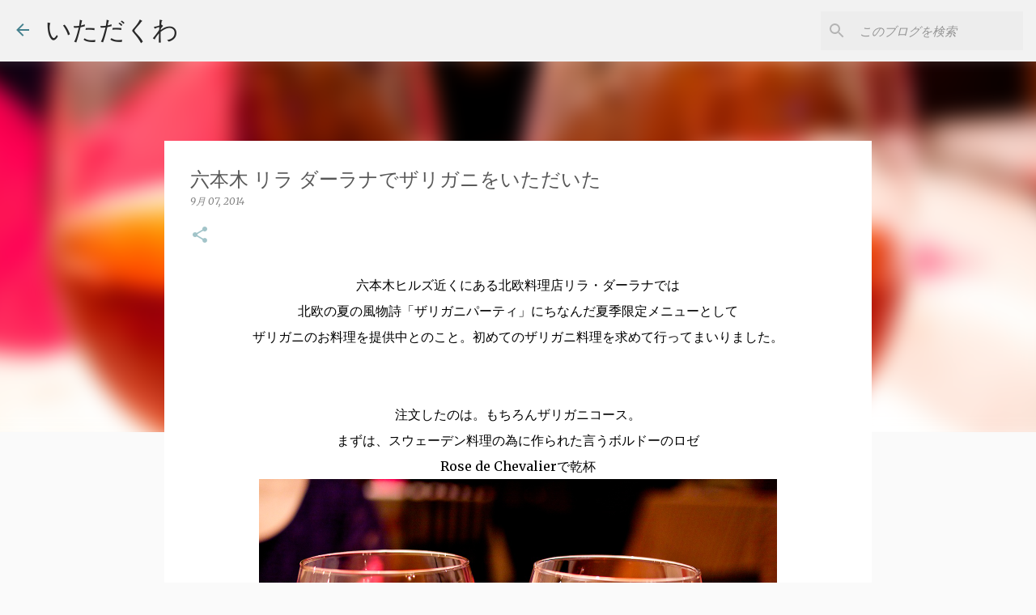

--- FILE ---
content_type: text/html; charset=UTF-8
request_url: https://www.itadakuwa.com/2014/09/blog-post.html
body_size: 24681
content:
<!DOCTYPE html>
<html dir='ltr' lang='ja'>
<head>
<meta content='width=device-width, initial-scale=1' name='viewport'/>
<title>六本木 リラ ダーラナでザリガニをいただいた</title>
<meta content='text/html; charset=UTF-8' http-equiv='Content-Type'/>
<!-- Chrome, Firefox OS and Opera -->
<meta content='#fafafa' name='theme-color'/>
<!-- Windows Phone -->
<meta content='#fafafa' name='msapplication-navbutton-color'/>
<meta content='blogger' name='generator'/>
<link href='https://www.itadakuwa.com/favicon.ico' rel='icon' type='image/x-icon'/>
<link href='https://www.itadakuwa.com/2014/09/blog-post.html' rel='canonical'/>
<link rel="alternate" type="application/atom+xml" title="いただくわ - Atom" href="https://www.itadakuwa.com/feeds/posts/default" />
<link rel="alternate" type="application/rss+xml" title="いただくわ - RSS" href="https://www.itadakuwa.com/feeds/posts/default?alt=rss" />
<link rel="service.post" type="application/atom+xml" title="いただくわ - Atom" href="https://www.blogger.com/feeds/635063561053700379/posts/default" />

<link rel="alternate" type="application/atom+xml" title="いただくわ - Atom" href="https://www.itadakuwa.com/feeds/1485437232261341680/comments/default" />
<!--Can't find substitution for tag [blog.ieCssRetrofitLinks]-->
<link href='https://blogger.googleusercontent.com/img/b/R29vZ2xl/AVvXsEgBThtaIgCRsimSDdijvbOAYc5tLJ8up8T3zcuH9YSjdUSmndT65tOMj6EZSggkDBtNdgZdk4bfdkabeBOMExV7KXOAemZn2pHDBKoUBx3u4g8_lI_zXnqqmc3Ob5X3fHbWg3EWC0hvIbO0/s1600/P9060080.jpg' rel='image_src'/>
<meta content='https://www.itadakuwa.com/2014/09/blog-post.html' property='og:url'/>
<meta content='六本木 リラ ダーラナでザリガニをいただいた' property='og:title'/>
<meta content=' 六本木ヒルズ近くにある北欧料理店リラ・ダーラナでは   北欧の夏の風物詩「ザリガニパーティ」にちなんだ夏季限定メニューとして  ザリガニのお料理を提供中とのこと。初めてのザリガニ料理を求めて行ってまいりました。     ' property='og:description'/>
<meta content='https://blogger.googleusercontent.com/img/b/R29vZ2xl/AVvXsEgBThtaIgCRsimSDdijvbOAYc5tLJ8up8T3zcuH9YSjdUSmndT65tOMj6EZSggkDBtNdgZdk4bfdkabeBOMExV7KXOAemZn2pHDBKoUBx3u4g8_lI_zXnqqmc3Ob5X3fHbWg3EWC0hvIbO0/w1200-h630-p-k-no-nu/P9060080.jpg' property='og:image'/>
<style type='text/css'>@font-face{font-family:'Lato';font-style:normal;font-weight:400;font-display:swap;src:url(//fonts.gstatic.com/s/lato/v25/S6uyw4BMUTPHjxAwXiWtFCfQ7A.woff2)format('woff2');unicode-range:U+0100-02BA,U+02BD-02C5,U+02C7-02CC,U+02CE-02D7,U+02DD-02FF,U+0304,U+0308,U+0329,U+1D00-1DBF,U+1E00-1E9F,U+1EF2-1EFF,U+2020,U+20A0-20AB,U+20AD-20C0,U+2113,U+2C60-2C7F,U+A720-A7FF;}@font-face{font-family:'Lato';font-style:normal;font-weight:400;font-display:swap;src:url(//fonts.gstatic.com/s/lato/v25/S6uyw4BMUTPHjx4wXiWtFCc.woff2)format('woff2');unicode-range:U+0000-00FF,U+0131,U+0152-0153,U+02BB-02BC,U+02C6,U+02DA,U+02DC,U+0304,U+0308,U+0329,U+2000-206F,U+20AC,U+2122,U+2191,U+2193,U+2212,U+2215,U+FEFF,U+FFFD;}@font-face{font-family:'Lato';font-style:normal;font-weight:700;font-display:swap;src:url(//fonts.gstatic.com/s/lato/v25/S6u9w4BMUTPHh6UVSwaPGQ3q5d0N7w.woff2)format('woff2');unicode-range:U+0100-02BA,U+02BD-02C5,U+02C7-02CC,U+02CE-02D7,U+02DD-02FF,U+0304,U+0308,U+0329,U+1D00-1DBF,U+1E00-1E9F,U+1EF2-1EFF,U+2020,U+20A0-20AB,U+20AD-20C0,U+2113,U+2C60-2C7F,U+A720-A7FF;}@font-face{font-family:'Lato';font-style:normal;font-weight:700;font-display:swap;src:url(//fonts.gstatic.com/s/lato/v25/S6u9w4BMUTPHh6UVSwiPGQ3q5d0.woff2)format('woff2');unicode-range:U+0000-00FF,U+0131,U+0152-0153,U+02BB-02BC,U+02C6,U+02DA,U+02DC,U+0304,U+0308,U+0329,U+2000-206F,U+20AC,U+2122,U+2191,U+2193,U+2212,U+2215,U+FEFF,U+FFFD;}@font-face{font-family:'Lato';font-style:normal;font-weight:900;font-display:swap;src:url(//fonts.gstatic.com/s/lato/v25/S6u9w4BMUTPHh50XSwaPGQ3q5d0N7w.woff2)format('woff2');unicode-range:U+0100-02BA,U+02BD-02C5,U+02C7-02CC,U+02CE-02D7,U+02DD-02FF,U+0304,U+0308,U+0329,U+1D00-1DBF,U+1E00-1E9F,U+1EF2-1EFF,U+2020,U+20A0-20AB,U+20AD-20C0,U+2113,U+2C60-2C7F,U+A720-A7FF;}@font-face{font-family:'Lato';font-style:normal;font-weight:900;font-display:swap;src:url(//fonts.gstatic.com/s/lato/v25/S6u9w4BMUTPHh50XSwiPGQ3q5d0.woff2)format('woff2');unicode-range:U+0000-00FF,U+0131,U+0152-0153,U+02BB-02BC,U+02C6,U+02DA,U+02DC,U+0304,U+0308,U+0329,U+2000-206F,U+20AC,U+2122,U+2191,U+2193,U+2212,U+2215,U+FEFF,U+FFFD;}@font-face{font-family:'Merriweather';font-style:italic;font-weight:300;font-stretch:100%;font-display:swap;src:url(//fonts.gstatic.com/s/merriweather/v33/u-4c0qyriQwlOrhSvowK_l5-eTxCVx0ZbwLvKH2Gk9hLmp0v5yA-xXPqCzLvF-adrHOg7iDTFw.woff2)format('woff2');unicode-range:U+0460-052F,U+1C80-1C8A,U+20B4,U+2DE0-2DFF,U+A640-A69F,U+FE2E-FE2F;}@font-face{font-family:'Merriweather';font-style:italic;font-weight:300;font-stretch:100%;font-display:swap;src:url(//fonts.gstatic.com/s/merriweather/v33/u-4c0qyriQwlOrhSvowK_l5-eTxCVx0ZbwLvKH2Gk9hLmp0v5yA-xXPqCzLvF--drHOg7iDTFw.woff2)format('woff2');unicode-range:U+0301,U+0400-045F,U+0490-0491,U+04B0-04B1,U+2116;}@font-face{font-family:'Merriweather';font-style:italic;font-weight:300;font-stretch:100%;font-display:swap;src:url(//fonts.gstatic.com/s/merriweather/v33/u-4c0qyriQwlOrhSvowK_l5-eTxCVx0ZbwLvKH2Gk9hLmp0v5yA-xXPqCzLvF-SdrHOg7iDTFw.woff2)format('woff2');unicode-range:U+0102-0103,U+0110-0111,U+0128-0129,U+0168-0169,U+01A0-01A1,U+01AF-01B0,U+0300-0301,U+0303-0304,U+0308-0309,U+0323,U+0329,U+1EA0-1EF9,U+20AB;}@font-face{font-family:'Merriweather';font-style:italic;font-weight:300;font-stretch:100%;font-display:swap;src:url(//fonts.gstatic.com/s/merriweather/v33/u-4c0qyriQwlOrhSvowK_l5-eTxCVx0ZbwLvKH2Gk9hLmp0v5yA-xXPqCzLvF-WdrHOg7iDTFw.woff2)format('woff2');unicode-range:U+0100-02BA,U+02BD-02C5,U+02C7-02CC,U+02CE-02D7,U+02DD-02FF,U+0304,U+0308,U+0329,U+1D00-1DBF,U+1E00-1E9F,U+1EF2-1EFF,U+2020,U+20A0-20AB,U+20AD-20C0,U+2113,U+2C60-2C7F,U+A720-A7FF;}@font-face{font-family:'Merriweather';font-style:italic;font-weight:300;font-stretch:100%;font-display:swap;src:url(//fonts.gstatic.com/s/merriweather/v33/u-4c0qyriQwlOrhSvowK_l5-eTxCVx0ZbwLvKH2Gk9hLmp0v5yA-xXPqCzLvF-udrHOg7iA.woff2)format('woff2');unicode-range:U+0000-00FF,U+0131,U+0152-0153,U+02BB-02BC,U+02C6,U+02DA,U+02DC,U+0304,U+0308,U+0329,U+2000-206F,U+20AC,U+2122,U+2191,U+2193,U+2212,U+2215,U+FEFF,U+FFFD;}@font-face{font-family:'Merriweather';font-style:italic;font-weight:400;font-stretch:100%;font-display:swap;src:url(//fonts.gstatic.com/s/merriweather/v33/u-4c0qyriQwlOrhSvowK_l5-eTxCVx0ZbwLvKH2Gk9hLmp0v5yA-xXPqCzLvF-adrHOg7iDTFw.woff2)format('woff2');unicode-range:U+0460-052F,U+1C80-1C8A,U+20B4,U+2DE0-2DFF,U+A640-A69F,U+FE2E-FE2F;}@font-face{font-family:'Merriweather';font-style:italic;font-weight:400;font-stretch:100%;font-display:swap;src:url(//fonts.gstatic.com/s/merriweather/v33/u-4c0qyriQwlOrhSvowK_l5-eTxCVx0ZbwLvKH2Gk9hLmp0v5yA-xXPqCzLvF--drHOg7iDTFw.woff2)format('woff2');unicode-range:U+0301,U+0400-045F,U+0490-0491,U+04B0-04B1,U+2116;}@font-face{font-family:'Merriweather';font-style:italic;font-weight:400;font-stretch:100%;font-display:swap;src:url(//fonts.gstatic.com/s/merriweather/v33/u-4c0qyriQwlOrhSvowK_l5-eTxCVx0ZbwLvKH2Gk9hLmp0v5yA-xXPqCzLvF-SdrHOg7iDTFw.woff2)format('woff2');unicode-range:U+0102-0103,U+0110-0111,U+0128-0129,U+0168-0169,U+01A0-01A1,U+01AF-01B0,U+0300-0301,U+0303-0304,U+0308-0309,U+0323,U+0329,U+1EA0-1EF9,U+20AB;}@font-face{font-family:'Merriweather';font-style:italic;font-weight:400;font-stretch:100%;font-display:swap;src:url(//fonts.gstatic.com/s/merriweather/v33/u-4c0qyriQwlOrhSvowK_l5-eTxCVx0ZbwLvKH2Gk9hLmp0v5yA-xXPqCzLvF-WdrHOg7iDTFw.woff2)format('woff2');unicode-range:U+0100-02BA,U+02BD-02C5,U+02C7-02CC,U+02CE-02D7,U+02DD-02FF,U+0304,U+0308,U+0329,U+1D00-1DBF,U+1E00-1E9F,U+1EF2-1EFF,U+2020,U+20A0-20AB,U+20AD-20C0,U+2113,U+2C60-2C7F,U+A720-A7FF;}@font-face{font-family:'Merriweather';font-style:italic;font-weight:400;font-stretch:100%;font-display:swap;src:url(//fonts.gstatic.com/s/merriweather/v33/u-4c0qyriQwlOrhSvowK_l5-eTxCVx0ZbwLvKH2Gk9hLmp0v5yA-xXPqCzLvF-udrHOg7iA.woff2)format('woff2');unicode-range:U+0000-00FF,U+0131,U+0152-0153,U+02BB-02BC,U+02C6,U+02DA,U+02DC,U+0304,U+0308,U+0329,U+2000-206F,U+20AC,U+2122,U+2191,U+2193,U+2212,U+2215,U+FEFF,U+FFFD;}@font-face{font-family:'Merriweather';font-style:normal;font-weight:400;font-stretch:100%;font-display:swap;src:url(//fonts.gstatic.com/s/merriweather/v33/u-4e0qyriQwlOrhSvowK_l5UcA6zuSYEqOzpPe3HOZJ5eX1WtLaQwmYiSeqnJ-mXq1Gi3iE.woff2)format('woff2');unicode-range:U+0460-052F,U+1C80-1C8A,U+20B4,U+2DE0-2DFF,U+A640-A69F,U+FE2E-FE2F;}@font-face{font-family:'Merriweather';font-style:normal;font-weight:400;font-stretch:100%;font-display:swap;src:url(//fonts.gstatic.com/s/merriweather/v33/u-4e0qyriQwlOrhSvowK_l5UcA6zuSYEqOzpPe3HOZJ5eX1WtLaQwmYiSequJ-mXq1Gi3iE.woff2)format('woff2');unicode-range:U+0301,U+0400-045F,U+0490-0491,U+04B0-04B1,U+2116;}@font-face{font-family:'Merriweather';font-style:normal;font-weight:400;font-stretch:100%;font-display:swap;src:url(//fonts.gstatic.com/s/merriweather/v33/u-4e0qyriQwlOrhSvowK_l5UcA6zuSYEqOzpPe3HOZJ5eX1WtLaQwmYiSeqlJ-mXq1Gi3iE.woff2)format('woff2');unicode-range:U+0102-0103,U+0110-0111,U+0128-0129,U+0168-0169,U+01A0-01A1,U+01AF-01B0,U+0300-0301,U+0303-0304,U+0308-0309,U+0323,U+0329,U+1EA0-1EF9,U+20AB;}@font-face{font-family:'Merriweather';font-style:normal;font-weight:400;font-stretch:100%;font-display:swap;src:url(//fonts.gstatic.com/s/merriweather/v33/u-4e0qyriQwlOrhSvowK_l5UcA6zuSYEqOzpPe3HOZJ5eX1WtLaQwmYiSeqkJ-mXq1Gi3iE.woff2)format('woff2');unicode-range:U+0100-02BA,U+02BD-02C5,U+02C7-02CC,U+02CE-02D7,U+02DD-02FF,U+0304,U+0308,U+0329,U+1D00-1DBF,U+1E00-1E9F,U+1EF2-1EFF,U+2020,U+20A0-20AB,U+20AD-20C0,U+2113,U+2C60-2C7F,U+A720-A7FF;}@font-face{font-family:'Merriweather';font-style:normal;font-weight:400;font-stretch:100%;font-display:swap;src:url(//fonts.gstatic.com/s/merriweather/v33/u-4e0qyriQwlOrhSvowK_l5UcA6zuSYEqOzpPe3HOZJ5eX1WtLaQwmYiSeqqJ-mXq1Gi.woff2)format('woff2');unicode-range:U+0000-00FF,U+0131,U+0152-0153,U+02BB-02BC,U+02C6,U+02DA,U+02DC,U+0304,U+0308,U+0329,U+2000-206F,U+20AC,U+2122,U+2191,U+2193,U+2212,U+2215,U+FEFF,U+FFFD;}@font-face{font-family:'Merriweather';font-style:normal;font-weight:700;font-stretch:100%;font-display:swap;src:url(//fonts.gstatic.com/s/merriweather/v33/u-4e0qyriQwlOrhSvowK_l5UcA6zuSYEqOzpPe3HOZJ5eX1WtLaQwmYiSeqnJ-mXq1Gi3iE.woff2)format('woff2');unicode-range:U+0460-052F,U+1C80-1C8A,U+20B4,U+2DE0-2DFF,U+A640-A69F,U+FE2E-FE2F;}@font-face{font-family:'Merriweather';font-style:normal;font-weight:700;font-stretch:100%;font-display:swap;src:url(//fonts.gstatic.com/s/merriweather/v33/u-4e0qyriQwlOrhSvowK_l5UcA6zuSYEqOzpPe3HOZJ5eX1WtLaQwmYiSequJ-mXq1Gi3iE.woff2)format('woff2');unicode-range:U+0301,U+0400-045F,U+0490-0491,U+04B0-04B1,U+2116;}@font-face{font-family:'Merriweather';font-style:normal;font-weight:700;font-stretch:100%;font-display:swap;src:url(//fonts.gstatic.com/s/merriweather/v33/u-4e0qyriQwlOrhSvowK_l5UcA6zuSYEqOzpPe3HOZJ5eX1WtLaQwmYiSeqlJ-mXq1Gi3iE.woff2)format('woff2');unicode-range:U+0102-0103,U+0110-0111,U+0128-0129,U+0168-0169,U+01A0-01A1,U+01AF-01B0,U+0300-0301,U+0303-0304,U+0308-0309,U+0323,U+0329,U+1EA0-1EF9,U+20AB;}@font-face{font-family:'Merriweather';font-style:normal;font-weight:700;font-stretch:100%;font-display:swap;src:url(//fonts.gstatic.com/s/merriweather/v33/u-4e0qyriQwlOrhSvowK_l5UcA6zuSYEqOzpPe3HOZJ5eX1WtLaQwmYiSeqkJ-mXq1Gi3iE.woff2)format('woff2');unicode-range:U+0100-02BA,U+02BD-02C5,U+02C7-02CC,U+02CE-02D7,U+02DD-02FF,U+0304,U+0308,U+0329,U+1D00-1DBF,U+1E00-1E9F,U+1EF2-1EFF,U+2020,U+20A0-20AB,U+20AD-20C0,U+2113,U+2C60-2C7F,U+A720-A7FF;}@font-face{font-family:'Merriweather';font-style:normal;font-weight:700;font-stretch:100%;font-display:swap;src:url(//fonts.gstatic.com/s/merriweather/v33/u-4e0qyriQwlOrhSvowK_l5UcA6zuSYEqOzpPe3HOZJ5eX1WtLaQwmYiSeqqJ-mXq1Gi.woff2)format('woff2');unicode-range:U+0000-00FF,U+0131,U+0152-0153,U+02BB-02BC,U+02C6,U+02DA,U+02DC,U+0304,U+0308,U+0329,U+2000-206F,U+20AC,U+2122,U+2191,U+2193,U+2212,U+2215,U+FEFF,U+FFFD;}@font-face{font-family:'Merriweather';font-style:normal;font-weight:900;font-stretch:100%;font-display:swap;src:url(//fonts.gstatic.com/s/merriweather/v33/u-4e0qyriQwlOrhSvowK_l5UcA6zuSYEqOzpPe3HOZJ5eX1WtLaQwmYiSeqnJ-mXq1Gi3iE.woff2)format('woff2');unicode-range:U+0460-052F,U+1C80-1C8A,U+20B4,U+2DE0-2DFF,U+A640-A69F,U+FE2E-FE2F;}@font-face{font-family:'Merriweather';font-style:normal;font-weight:900;font-stretch:100%;font-display:swap;src:url(//fonts.gstatic.com/s/merriweather/v33/u-4e0qyriQwlOrhSvowK_l5UcA6zuSYEqOzpPe3HOZJ5eX1WtLaQwmYiSequJ-mXq1Gi3iE.woff2)format('woff2');unicode-range:U+0301,U+0400-045F,U+0490-0491,U+04B0-04B1,U+2116;}@font-face{font-family:'Merriweather';font-style:normal;font-weight:900;font-stretch:100%;font-display:swap;src:url(//fonts.gstatic.com/s/merriweather/v33/u-4e0qyriQwlOrhSvowK_l5UcA6zuSYEqOzpPe3HOZJ5eX1WtLaQwmYiSeqlJ-mXq1Gi3iE.woff2)format('woff2');unicode-range:U+0102-0103,U+0110-0111,U+0128-0129,U+0168-0169,U+01A0-01A1,U+01AF-01B0,U+0300-0301,U+0303-0304,U+0308-0309,U+0323,U+0329,U+1EA0-1EF9,U+20AB;}@font-face{font-family:'Merriweather';font-style:normal;font-weight:900;font-stretch:100%;font-display:swap;src:url(//fonts.gstatic.com/s/merriweather/v33/u-4e0qyriQwlOrhSvowK_l5UcA6zuSYEqOzpPe3HOZJ5eX1WtLaQwmYiSeqkJ-mXq1Gi3iE.woff2)format('woff2');unicode-range:U+0100-02BA,U+02BD-02C5,U+02C7-02CC,U+02CE-02D7,U+02DD-02FF,U+0304,U+0308,U+0329,U+1D00-1DBF,U+1E00-1E9F,U+1EF2-1EFF,U+2020,U+20A0-20AB,U+20AD-20C0,U+2113,U+2C60-2C7F,U+A720-A7FF;}@font-face{font-family:'Merriweather';font-style:normal;font-weight:900;font-stretch:100%;font-display:swap;src:url(//fonts.gstatic.com/s/merriweather/v33/u-4e0qyriQwlOrhSvowK_l5UcA6zuSYEqOzpPe3HOZJ5eX1WtLaQwmYiSeqqJ-mXq1Gi.woff2)format('woff2');unicode-range:U+0000-00FF,U+0131,U+0152-0153,U+02BB-02BC,U+02C6,U+02DA,U+02DC,U+0304,U+0308,U+0329,U+2000-206F,U+20AC,U+2122,U+2191,U+2193,U+2212,U+2215,U+FEFF,U+FFFD;}@font-face{font-family:'Ubuntu';font-style:normal;font-weight:400;font-display:swap;src:url(//fonts.gstatic.com/s/ubuntu/v21/4iCs6KVjbNBYlgoKcg72nU6AF7xm.woff2)format('woff2');unicode-range:U+0460-052F,U+1C80-1C8A,U+20B4,U+2DE0-2DFF,U+A640-A69F,U+FE2E-FE2F;}@font-face{font-family:'Ubuntu';font-style:normal;font-weight:400;font-display:swap;src:url(//fonts.gstatic.com/s/ubuntu/v21/4iCs6KVjbNBYlgoKew72nU6AF7xm.woff2)format('woff2');unicode-range:U+0301,U+0400-045F,U+0490-0491,U+04B0-04B1,U+2116;}@font-face{font-family:'Ubuntu';font-style:normal;font-weight:400;font-display:swap;src:url(//fonts.gstatic.com/s/ubuntu/v21/4iCs6KVjbNBYlgoKcw72nU6AF7xm.woff2)format('woff2');unicode-range:U+1F00-1FFF;}@font-face{font-family:'Ubuntu';font-style:normal;font-weight:400;font-display:swap;src:url(//fonts.gstatic.com/s/ubuntu/v21/4iCs6KVjbNBYlgoKfA72nU6AF7xm.woff2)format('woff2');unicode-range:U+0370-0377,U+037A-037F,U+0384-038A,U+038C,U+038E-03A1,U+03A3-03FF;}@font-face{font-family:'Ubuntu';font-style:normal;font-weight:400;font-display:swap;src:url(//fonts.gstatic.com/s/ubuntu/v21/4iCs6KVjbNBYlgoKcQ72nU6AF7xm.woff2)format('woff2');unicode-range:U+0100-02BA,U+02BD-02C5,U+02C7-02CC,U+02CE-02D7,U+02DD-02FF,U+0304,U+0308,U+0329,U+1D00-1DBF,U+1E00-1E9F,U+1EF2-1EFF,U+2020,U+20A0-20AB,U+20AD-20C0,U+2113,U+2C60-2C7F,U+A720-A7FF;}@font-face{font-family:'Ubuntu';font-style:normal;font-weight:400;font-display:swap;src:url(//fonts.gstatic.com/s/ubuntu/v21/4iCs6KVjbNBYlgoKfw72nU6AFw.woff2)format('woff2');unicode-range:U+0000-00FF,U+0131,U+0152-0153,U+02BB-02BC,U+02C6,U+02DA,U+02DC,U+0304,U+0308,U+0329,U+2000-206F,U+20AC,U+2122,U+2191,U+2193,U+2212,U+2215,U+FEFF,U+FFFD;}@font-face{font-family:'Ubuntu';font-style:normal;font-weight:500;font-display:swap;src:url(//fonts.gstatic.com/s/ubuntu/v21/4iCv6KVjbNBYlgoCjC3jvWyNPYZvg7UI.woff2)format('woff2');unicode-range:U+0460-052F,U+1C80-1C8A,U+20B4,U+2DE0-2DFF,U+A640-A69F,U+FE2E-FE2F;}@font-face{font-family:'Ubuntu';font-style:normal;font-weight:500;font-display:swap;src:url(//fonts.gstatic.com/s/ubuntu/v21/4iCv6KVjbNBYlgoCjC3jtGyNPYZvg7UI.woff2)format('woff2');unicode-range:U+0301,U+0400-045F,U+0490-0491,U+04B0-04B1,U+2116;}@font-face{font-family:'Ubuntu';font-style:normal;font-weight:500;font-display:swap;src:url(//fonts.gstatic.com/s/ubuntu/v21/4iCv6KVjbNBYlgoCjC3jvGyNPYZvg7UI.woff2)format('woff2');unicode-range:U+1F00-1FFF;}@font-face{font-family:'Ubuntu';font-style:normal;font-weight:500;font-display:swap;src:url(//fonts.gstatic.com/s/ubuntu/v21/4iCv6KVjbNBYlgoCjC3js2yNPYZvg7UI.woff2)format('woff2');unicode-range:U+0370-0377,U+037A-037F,U+0384-038A,U+038C,U+038E-03A1,U+03A3-03FF;}@font-face{font-family:'Ubuntu';font-style:normal;font-weight:500;font-display:swap;src:url(//fonts.gstatic.com/s/ubuntu/v21/4iCv6KVjbNBYlgoCjC3jvmyNPYZvg7UI.woff2)format('woff2');unicode-range:U+0100-02BA,U+02BD-02C5,U+02C7-02CC,U+02CE-02D7,U+02DD-02FF,U+0304,U+0308,U+0329,U+1D00-1DBF,U+1E00-1E9F,U+1EF2-1EFF,U+2020,U+20A0-20AB,U+20AD-20C0,U+2113,U+2C60-2C7F,U+A720-A7FF;}@font-face{font-family:'Ubuntu';font-style:normal;font-weight:500;font-display:swap;src:url(//fonts.gstatic.com/s/ubuntu/v21/4iCv6KVjbNBYlgoCjC3jsGyNPYZvgw.woff2)format('woff2');unicode-range:U+0000-00FF,U+0131,U+0152-0153,U+02BB-02BC,U+02C6,U+02DA,U+02DC,U+0304,U+0308,U+0329,U+2000-206F,U+20AC,U+2122,U+2191,U+2193,U+2212,U+2215,U+FEFF,U+FFFD;}@font-face{font-family:'Ubuntu';font-style:normal;font-weight:700;font-display:swap;src:url(//fonts.gstatic.com/s/ubuntu/v21/4iCv6KVjbNBYlgoCxCvjvWyNPYZvg7UI.woff2)format('woff2');unicode-range:U+0460-052F,U+1C80-1C8A,U+20B4,U+2DE0-2DFF,U+A640-A69F,U+FE2E-FE2F;}@font-face{font-family:'Ubuntu';font-style:normal;font-weight:700;font-display:swap;src:url(//fonts.gstatic.com/s/ubuntu/v21/4iCv6KVjbNBYlgoCxCvjtGyNPYZvg7UI.woff2)format('woff2');unicode-range:U+0301,U+0400-045F,U+0490-0491,U+04B0-04B1,U+2116;}@font-face{font-family:'Ubuntu';font-style:normal;font-weight:700;font-display:swap;src:url(//fonts.gstatic.com/s/ubuntu/v21/4iCv6KVjbNBYlgoCxCvjvGyNPYZvg7UI.woff2)format('woff2');unicode-range:U+1F00-1FFF;}@font-face{font-family:'Ubuntu';font-style:normal;font-weight:700;font-display:swap;src:url(//fonts.gstatic.com/s/ubuntu/v21/4iCv6KVjbNBYlgoCxCvjs2yNPYZvg7UI.woff2)format('woff2');unicode-range:U+0370-0377,U+037A-037F,U+0384-038A,U+038C,U+038E-03A1,U+03A3-03FF;}@font-face{font-family:'Ubuntu';font-style:normal;font-weight:700;font-display:swap;src:url(//fonts.gstatic.com/s/ubuntu/v21/4iCv6KVjbNBYlgoCxCvjvmyNPYZvg7UI.woff2)format('woff2');unicode-range:U+0100-02BA,U+02BD-02C5,U+02C7-02CC,U+02CE-02D7,U+02DD-02FF,U+0304,U+0308,U+0329,U+1D00-1DBF,U+1E00-1E9F,U+1EF2-1EFF,U+2020,U+20A0-20AB,U+20AD-20C0,U+2113,U+2C60-2C7F,U+A720-A7FF;}@font-face{font-family:'Ubuntu';font-style:normal;font-weight:700;font-display:swap;src:url(//fonts.gstatic.com/s/ubuntu/v21/4iCv6KVjbNBYlgoCxCvjsGyNPYZvgw.woff2)format('woff2');unicode-range:U+0000-00FF,U+0131,U+0152-0153,U+02BB-02BC,U+02C6,U+02DA,U+02DC,U+0304,U+0308,U+0329,U+2000-206F,U+20AC,U+2122,U+2191,U+2193,U+2212,U+2215,U+FEFF,U+FFFD;}</style>
<style id='page-skin-1' type='text/css'><!--
/*! normalize.css v3.0.1 | MIT License | git.io/normalize */html{font-family:sans-serif;-ms-text-size-adjust:100%;-webkit-text-size-adjust:100%}body{margin:0}article,aside,details,figcaption,figure,footer,header,hgroup,main,nav,section,summary{display:block}audio,canvas,progress,video{display:inline-block;vertical-align:baseline}audio:not([controls]){display:none;height:0}[hidden],template{display:none}a{background:transparent}a:active,a:hover{outline:0}abbr[title]{border-bottom:1px dotted}b,strong{font-weight:bold}dfn{font-style:italic}h1{font-size:2em;margin:.67em 0}mark{background:#ff0;color:#000}small{font-size:80%}sub,sup{font-size:75%;line-height:0;position:relative;vertical-align:baseline}sup{top:-0.5em}sub{bottom:-0.25em}img{border:0}svg:not(:root){overflow:hidden}figure{margin:1em 40px}hr{-moz-box-sizing:content-box;box-sizing:content-box;height:0}pre{overflow:auto}code,kbd,pre,samp{font-family:monospace,monospace;font-size:1em}button,input,optgroup,select,textarea{color:inherit;font:inherit;margin:0}button{overflow:visible}button,select{text-transform:none}button,html input[type="button"],input[type="reset"],input[type="submit"]{-webkit-appearance:button;cursor:pointer}button[disabled],html input[disabled]{cursor:default}button::-moz-focus-inner,input::-moz-focus-inner{border:0;padding:0}input{line-height:normal}input[type="checkbox"],input[type="radio"]{box-sizing:border-box;padding:0}input[type="number"]::-webkit-inner-spin-button,input[type="number"]::-webkit-outer-spin-button{height:auto}input[type="search"]{-webkit-appearance:textfield;-moz-box-sizing:content-box;-webkit-box-sizing:content-box;box-sizing:content-box}input[type="search"]::-webkit-search-cancel-button,input[type="search"]::-webkit-search-decoration{-webkit-appearance:none}fieldset{border:1px solid #c0c0c0;margin:0 2px;padding:.35em .625em .75em}legend{border:0;padding:0}textarea{overflow:auto}optgroup{font-weight:bold}table{border-collapse:collapse;border-spacing:0}td,th{padding:0}
.skip-navigation {
background-color: #fff;
box-sizing: border-box;
color: #000;
display: block;
height: 0;
left: 0;
line-height: 50px;
overflow: hidden;
padding-top: 0;
position: fixed;
text-align: center;
top: 0;
-webkit-transition: box-shadow .3s , height .3s , padding-top .3s;
transition: box-shadow .3s , height .3s , padding-top .3s;
width: 100%;
z-index: 900;
}
.skip-navigation:focus {
box-shadow: 0 4px 5px 0 rgba(0,0,0,0.14) , 0 1px 10px 0 rgba(0,0,0,0.12) , 0 2px 4px -1px rgba(0,0,0,0.2);
height: 50px;
}
#main {
outline: none;
}
body {
overflow-wrap: break-word;
word-break: break-word;
word-wrap: break-word;
}
.hidden {
display: none;
}
.invisible {
visibility: hidden;
}
.container:after, .float-container:after {
clear: both;
content: "";
display: table;
}
.clearboth {
clear: both;
}
.dim-overlay {
background-color: rgba(0,0,0,0.54);
height: 100vh;
left: 0;
position: fixed;
top: 0;
width: 100%;
}
#sharing-dim-overlay {
background-color: transparent;
}
.main-heading {
position: absolute;
clip: rect(1px,1px,1px,1px);
padding: 0;
border: 0;
height: 1px;
width: 1px;
overflow: hidden;
}
.loading-spinner-large {
-webkit-animation: mspin-rotate 1568.63ms infinite linear;
animation: mspin-rotate 1568.63ms infinite linear;
height: 48px;
overflow: hidden;
position: absolute;
width: 48px;
z-index: 200;
}
.loading-spinner-large>div {
-webkit-animation: mspin-revrot 5332ms infinite steps(4);
animation: mspin-revrot 5332ms infinite steps(4);
}
.loading-spinner-large>div>div {
-webkit-animation: mspin-singlecolor-large-film 1333ms infinite steps(81);
animation: mspin-singlecolor-large-film 1333ms infinite steps(81);
background-size: 100%;
height: 48px;
width: 3888px;
}
.mspin-black-large>div>div, .mspin-grey_54-large>div>div {
background-image: url(https://www.blogblog.com/indie/mspin_black_large.svg);
}
.mspin-white-large>div>div {
background-image: url(https://www.blogblog.com/indie/mspin_white_large.svg);
}
.mspin-grey_54-large {
opacity: .54;
}
@-webkit-keyframes mspin-singlecolor-large-film {
0% {
-webkit-transform: translateX(0);
transform: translateX(0);
}
to {
-webkit-transform: translateX(-3888px);
transform: translateX(-3888px);
}
}
@keyframes mspin-singlecolor-large-film {
0% {
-webkit-transform: translateX(0);
transform: translateX(0);
}
to {
-webkit-transform: translateX(-3888px);
transform: translateX(-3888px);
}
}
@-webkit-keyframes mspin-rotate {
0% {
-webkit-transform: rotate(0deg);
transform: rotate(0deg);
}
to {
-webkit-transform: rotate(360deg);
transform: rotate(360deg);
}
}
@keyframes mspin-rotate {
0% {
-webkit-transform: rotate(0deg);
transform: rotate(0deg);
}
to {
-webkit-transform: rotate(360deg);
transform: rotate(360deg);
}
}
@-webkit-keyframes mspin-revrot {
0% {
-webkit-transform: rotate(0deg);
transform: rotate(0deg);
}
to {
-webkit-transform: rotate(-360deg);
transform: rotate(-360deg);
}
}
@keyframes mspin-revrot {
0% {
-webkit-transform: rotate(0deg);
transform: rotate(0deg);
}
to {
-webkit-transform: rotate(-360deg);
transform: rotate(-360deg);
}
}
input::-ms-clear {
display: none;
}
.blogger-logo, .svg-icon-24.blogger-logo {
fill: #ff9800;
opacity: 1;
}
.widget.Attribution {
margin-top: 1em;
text-align: center;
}
.widget.Attribution .blogger img, .widget.Attribution .blogger svg {
vertical-align: bottom;
}
.widget.Attribution .blogger img {
margin-right: .5em;
}
.widget.Attribution div {
line-height: 24px;
margin-top: .5em;
}
.widget.Attribution .image-attribution, .widget.Attribution .copyright {
font-size: .7em;
margin-top: 1.5em;
}
.item-control {
display: none;
}
.BLOG_mobile_video_class {
display: none;
}
.bg-photo {
background-attachment: scroll !important;
}
body .CSS_LIGHTBOX {
z-index: 900;
}
.extendable .show-more, .extendable .show-less {
border-color: #76a5af;
color: #76a5af;
margin-top: 8px;
}
.extendable .show-more.hidden, .extendable .show-less.hidden {
display: none;
}
.inline-ad {
display: none;
max-width: 100%;
overflow: hidden;
}
.adsbygoogle {
display: block;
}
#cookieChoiceInfo {
bottom: 0;
top: auto;
}
iframe.b-hbp-video {
border: none;
}
.post-body img {
max-width: 100%;
}
.post-body iframe {
max-width: 100%;
}
.post-body a[imageanchor="1"] {
display: inline-block;
}
.byline {
margin-right: 1em;
}
.byline:last-child {
margin-right: 0;
}
.paging-control-container {
margin-bottom: 16px;
}
.paging-control-container .paging-control {
display: inline-block;
}
.paging-control-container .paging-control, .paging-control-container .comment-range-text:after {
color: #76a5af;
}
.paging-control-container .paging-control, .paging-control-container .comment-range-text {
margin-right: 8px;
}
.paging-control-container .comment-range-text:after, .paging-control-container .paging-control:after {
content: "\b7";
cursor: default;
pointer-events: none;
}
.paging-control-container .comment-range-text:last-child:after, .paging-control-container .paging-control:last-child:after {
content: none;
}
.paging-control-container .comment-range-text:after, .paging-control-container .paging-control:after {
padding-left: 8px;
}
.byline.reactions iframe {
height: 20px;
}
.b-notification {
color: #000;
background-color: white;
border-bottom: solid 1px #000;
box-sizing: border-box;
padding: 16px 32px;
text-align: center;
}
.b-notification.visible {
-webkit-transition: margin-top .3s cubic-bezier(0.4,0.0,0.2,1);
transition: margin-top .3s cubic-bezier(0.4,0.0,0.2,1);
}
.b-notification.invisible {
position: absolute;
}
.b-notification-close {
position: absolute;
right: 8px;
top: 8px;
}
.no-posts-message {
line-height: 40px;
text-align: center;
}
.z {
left: 0; } @media screen and (max-width: 745px) {.z { left: 0;
}
body.item-view .post-body a[imageanchor="1"][style*="float: left;"], body.item-view .post-body a[imageanchor="1"][style*="float: right;"] {
float: none !important;
clear: none !important;
}
body.item-view .post-body a[imageanchor="1"] img {
display: block;
height: auto;
margin: 0 auto;
}
body.item-view .post-body a[imageanchor="1"][style*="float: left;"] img, body.item-view .post-body .separator[style*="text-align: left"] a[imageanchor="1"] img {
margin: 0 auto 0 0;
}
body.item-view .post-body a[imageanchor="1"][style*="float: right;"] img, body.item-view .post-body .separator[style*="text-align: right"] a[imageanchor="1"] img {
margin: 0 0 0 auto;
}
.post-body a[imageanchor] {
display: block;
}
body.item-view .post-body a[imageanchor="1"] {
margin-left: 0 !important;
margin-right: 0 !important;
}
body.item-view .post-body a[imageanchor="1"]+a[imageanchor="1"] {
margin-top: 16px;
}
.z {
left: 0; } } .z { left: 0;
}
#comments {
border-top: 1px dashed rgba(0,0,0,0.54);
margin-top: 20px;
padding: 20px;
}
#comments .comment-thread ol {
margin: 0;
padding-left: 0;
}
#comments .comment-thread ol {
padding-left: 0;
}
#comments .comment-thread .comment-replies, #comments .comment .comment-replybox-single {
margin-left: 60px;
}
#comments .comment-thread .thread-count {
display: none;
}
#comments .comment {
list-style-type: none;
padding: 0 0 30px;
position: relative;
}
#comments .comment .comment {
padding-bottom: 8px;
}
.comment .avatar-image-container {
position: absolute;
}
.comment .avatar-image-container img {
border-radius: 50%;
}
.avatar-image-container svg, .comment .avatar-image-container .avatar-icon {
border-radius: 50%;
border: solid 1px #a2c4c9;
box-sizing: border-box;
fill: #a2c4c9;
height: 35px;
margin: 0;
padding: 7px;
width: 35px;
}
.comment .comment-block {
margin-top: 10px;
padding-bottom: 0;
}
.comment .comment-block {
margin-left: 60px;
}
#comments .comment-author-header-wrapper {
margin-left: 40px;
}
#comments .comment .thread-expanded .comment-block {
padding-bottom: 20px;
}
#comments .comment .comment-header .user, #comments .comment .comment-header .user a {
color: #585858;
font-style: normal;
font-weight: bold;
}
#comments .comment .comment-actions {
background: transparent;
border: none;
box-shadow: none;
color: #76a5af;
cursor: pointer;
font-size: 14px;
font-weight: bold;
outline: none;
text-decoration: none;
text-transform: uppercase;
width: auto;
bottom: 0;
margin-bottom: 15px;
position: absolute;
}
#comments .comment .comment-actions>* {
margin-right: 8px;
}
#comments .comment .comment-header .datetime {
bottom: 0;
color: rgba(0,0,0,0.54);
display: inline-block;
font-size: 13px;
font-style: italic;
}
#comments .comment .comment-header .datetime {
margin-left: 8px;
}
#comments .comment .comment-header .datetime a, #comments .comment .comment-footer .comment-timestamp a {
color: rgba(0,0,0,0.54);
}
.comment .comment-body, #comments .comment .comment-content {
margin-top: 12px;
word-break: break-word;
}
.comment-body {
margin-bottom: 12px;
}
#comments.embed[data-num-comments="0"] {
border: none;
margin-top: 0;
padding-top: 0;
}
#comments.embed[data-num-comments="0"] #comment-post-message, #comments.embed[data-num-comments="0"] div.comment-form>p, #comments.embed[data-num-comments="0"] p.comment-footer {
display: none;
}
#comment-editor-src {
display: none;
}
.comments .comments-content .loadmore.loaded {
max-height: 0;
opacity: 0;
overflow: hidden;
}
.extendable .remaining-items {
height: 0;
overflow: hidden;
-webkit-transition: height .3s cubic-bezier(0.4,0.0,0.2,1);
transition: height .3s cubic-bezier(0.4,0.0,0.2,1);
}
.extendable .remaining-items.expanded {
height: auto;
}
.svg-icon-24, .svg-icon-24-button {
cursor: pointer;
height: 24px;
width: 24px;
min-width: 24px;
}
.touch-icon {
margin: -12px;
padding: 12px;
}
html[dir=rtl] .rtl-reversible-icon {
-webkit-transform: scaleX(-1);
-ms-transform: scaleX(-1);
transform: scaleX(-1);
}
svg:not(:root).touch-icon {
overflow: visible;
}
.touch-icon:focus, .touch-icon:active {
background-color: rgba(153,153,153,.4);
border-radius: 50%;
}
.touch-icon-button, .svg-icon-24-button {
background: transparent;
border: none;
margin: 0;
outline: none;
padding: 0;
}
.touch-icon-button .touch-icon:focus, .touch-icon-button .touch-icon:active {
background-color: transparent;
}
.touch-icon-button:focus .touch-icon, .touch-icon-button:active .touch-icon {
background-color: rgba(153,153,153,.4);
border-radius: 50%;
}
.widget.Profile .default-avatar-wrapper .avatar-icon {
border-radius: 50%;
border: solid 1px #76a5af;
box-sizing: border-box;
fill: #76a5af;
margin: 0;
}
.widget.Profile .individual .profile-img, .widget.Profile .individual .avatar-icon {
height: 90px;
width: 90px;
}
.widget.Profile .team .profile-img, .widget.Profile .team .avatar-icon, .widget.Profile .team .default-avatar-wrapper {
height: 40px;
width: 40px;
}
.widget.Profile .individual .default-avatar-wrapper .avatar-icon {
padding: 25px;
}
.widget.Profile .team .default-avatar-wrapper .avatar-icon {
padding: 8px;
}
.snippet-container {
margin: 0;
position: relative;
overflow: hidden;
}
.snippet-fade {
bottom: 0;
box-sizing: border-box;
position: absolute;
width: 96px;
}
.snippet-fade {
right: 0;
}
.snippet-fade:after {
content: '\2026';
}
.snippet-fade:after {
float: right;
}
.centered-top-container.sticky {
left: 0;
position: fixed;
right: 0;
top: 0;
width: auto;
z-index: 8;
-webkit-transition-property: opacity , -webkit-transform;
transition-property: opacity , -webkit-transform;
transition-property: transform , opacity;
transition-property: transform , opacity , -webkit-transform;
-webkit-transition-duration: .2s;
transition-duration: .2s;
-webkit-transition-timing-function: cubic-bezier(0.4,0.0,0.2,1);
transition-timing-function: cubic-bezier(0.4,0.0,0.2,1);
}
.centered-top-placeholder {
display: none;
}
.collapsed-header .centered-top-placeholder {
display: block;
}
.centered-top-container .Header .replaced h1, .centered-top-placeholder .Header .replaced h1 {
display: none;
}
.centered-top-container.sticky .Header .replaced h1 {
display: block;
}
.centered-top-container.sticky .Header .header-widget {
background: none;
}
.centered-top-container.sticky .Header .header-image-wrapper {
display: none;
}
.centered-top-container img, .centered-top-placeholder img {
max-width: 100%;
}
.collapsible {
-webkit-transition: height .3s cubic-bezier(0.4,0.0,0.2,1);
transition: height .3s cubic-bezier(0.4,0.0,0.2,1);
}
.collapsible, .collapsible>summary {
display: block;
overflow: hidden;
}
.collapsible>:not(summary) {
display: none;
}
.collapsible[open]>:not(summary) {
display: block;
}
.collapsible:focus, .collapsible>summary:focus {
outline: none;
}
.collapsible>summary {
cursor: pointer;
display: block;
padding: 0;
}
.collapsible:focus>summary, .collapsible>summary:focus {
background-color: transparent;
}
.collapsible>summary::-webkit-details-marker {
display: none;
}
.collapsible-title {
-webkit-box-align: center;
-webkit-align-items: center;
-ms-flex-align: center;
align-items: center;
display: -webkit-box;
display: -webkit-flex;
display: -ms-flexbox;
display: flex;
}
.collapsible-title .title {
-webkit-box-flex: 1;
-webkit-flex: 1 1 auto;
-ms-flex: 1 1 auto;
flex: 1 1 auto;
-webkit-box-ordinal-group: 1;
-webkit-order: 0;
-ms-flex-order: 0;
order: 0;
overflow: hidden;
text-overflow: ellipsis;
white-space: nowrap;
}
.collapsible-title .chevron-down, .collapsible[open] .collapsible-title .chevron-up {
display: block;
}
.collapsible-title .chevron-up, .collapsible[open] .collapsible-title .chevron-down {
display: none;
}
.flat-button {
cursor: pointer;
display: inline-block;
font-weight: bold;
text-transform: uppercase;
border-radius: 2px;
padding: 8px;
margin: -8px;
}
.flat-icon-button {
background: transparent;
border: none;
margin: 0;
outline: none;
padding: 0;
margin: -12px;
padding: 12px;
cursor: pointer;
box-sizing: content-box;
display: inline-block;
line-height: 0;
}
.flat-icon-button, .flat-icon-button .splash-wrapper {
border-radius: 50%;
}
.flat-icon-button .splash.animate {
-webkit-animation-duration: .3s;
animation-duration: .3s;
}
body#layout .bg-photo-overlay, body#layout .bg-photo {
display: none;
}
body#layout .page_body {
padding: 0;
position: relative;
top: 0;
}
body#layout .page {
display: inline-block;
left: inherit;
position: relative;
vertical-align: top;
width: 540px;
}
body#layout .centered {
max-width: 954px;
}
body#layout .navigation {
display: none;
}
body#layout .sidebar-container {
display: inline-block;
width: 40%;
}
body#layout .hamburger-menu, body#layout .search {
display: none;
}
.overflowable-container {
max-height: 44px;
overflow: hidden;
position: relative;
}
.overflow-button {
cursor: pointer;
}
#overflowable-dim-overlay {
background: transparent;
}
.overflow-popup {
box-shadow: 0 2px 2px 0 rgba(0,0,0,.14) , 0 3px 1px -2px rgba(0,0,0,.2) , 0 1px 5px 0 rgba(0,0,0,.12);
background-color: #ffffff;
left: 0;
max-width: calc(100% - 32px);
position: absolute;
top: 0;
visibility: hidden;
z-index: 101;
}
.overflow-popup ul {
list-style: none;
}
.overflow-popup li, .overflow-popup .tabs li {
display: block;
height: auto;
}
.overflow-popup .tabs li {
padding-left: 0;
padding-right: 0;
}
.overflow-button.hidden, .overflow-popup li.hidden, .overflow-popup .tabs li.hidden {
display: none;
}
.widget.Sharing .sharing-button {
display: none;
}
.widget.Sharing .sharing-buttons li {
padding: 0;
}
.widget.Sharing .sharing-buttons li span {
display: none;
}
.post-share-buttons {
position: relative;
}
.share-buttons .svg-icon-24, .centered-bottom .share-buttons .svg-icon-24 {
fill: #76a5af;
}
.sharing-open.touch-icon-button:focus .touch-icon, .sharing-open.touch-icon-button:active .touch-icon {
background-color: transparent;
}
.share-buttons {
background-color: #ffffff;
border-radius: 2px;
box-shadow: 0 2px 2px 0 rgba(0,0,0,.14) , 0 3px 1px -2px rgba(0,0,0,.2) , 0 1px 5px 0 rgba(0,0,0,.12);
color: #000000;
list-style: none;
margin: 0;
padding: 8px 0;
position: absolute;
top: -11px;
min-width: 200px;
z-index: 101;
}
.share-buttons.hidden {
display: none;
}
.sharing-button {
background: transparent;
border: none;
margin: 0;
outline: none;
padding: 0;
cursor: pointer;
}
.share-buttons li {
margin: 0;
height: 48px;
}
.share-buttons li:last-child {
margin-bottom: 0;
}
.share-buttons li .sharing-platform-button {
box-sizing: border-box;
cursor: pointer;
display: block;
height: 100%;
margin-bottom: 0;
padding: 0 16px;
position: relative;
width: 100%;
}
.share-buttons li .sharing-platform-button:focus, .share-buttons li .sharing-platform-button:hover {
background-color: rgba(128,128,128,0.1);
outline: none;
}
.share-buttons li svg[class^="sharing-"], .share-buttons li svg[class*=" sharing-"] {
position: absolute;
top: 10px;
}
.share-buttons li span.sharing-platform-button, .share-buttons li span.sharing-platform-button {
position: relative;
top: 0;
}
.share-buttons li .platform-sharing-text {
display: block;
font-size: 16px;
line-height: 48px;
white-space: nowrap;
}
.share-buttons li .platform-sharing-text {
margin-left: 56px;
}
.sidebar-container {
background-color: #f7f7f7;
max-width: 280px;
overflow-y: auto;
-webkit-transition-property: -webkit-transform;
transition-property: -webkit-transform;
transition-property: transform;
transition-property: transform, -webkit-transform;
-webkit-transition-duration: .3s;
transition-duration: .3s;
-webkit-transition-timing-function: cubic-bezier(0.0,0.0,0.2,1);
transition-timing-function: cubic-bezier(0.0,0.0,0.2,1);
width: 280px;
z-index: 101;
-webkit-overflow-scrolling: touch;
}
.sidebar-container .navigation {
line-height: 0;
padding: 20px;
}
.sidebar-container .widget {
background: none;
margin: 0 16px;
padding: 1em 0;
}
.sidebar-container .widget .title {
color: #000000;
margin: 0;
}
.sidebar-container .widget ul {
list-style: none;
margin: 0;
padding: 0;
}
.sidebar-container .widget ul ul {
margin-left: 1em;
}
.sidebar-container .widget ul li {
font-size: 16px;
line-height: normal;
}
.BlogArchive li {
margin: 16px 0;
}
.BlogArchive li:last-child {
margin-bottom: 0;
}
.Label .label-count:before, .BlogArchive .post-count:before {
content: '(';
}
.Label .label-count:after, .BlogArchive .post-count:after {
content: ')';
}
.Label .label-count, .BlogArchive .post-count {
float: right;
margin-left: .25em;
}
.Label li a {
display: inline-block;
}
.widget.Translate .skiptranslate>div {
display: block !important;
}
.widget.Profile .profile-link {
background-image: none !important;
display: -webkit-box;
display: -webkit-flex;
display: -ms-flexbox;
display: flex;
}
.widget.Profile .team-member .profile-img, .widget.Profile .team-member .default-avatar-wrapper {
-webkit-box-flex: 0;
-webkit-flex: 0 0 auto;
-ms-flex: 0 0 auto;
flex: 0 0 auto;
}
.widget.Profile .team-member .profile-img, .widget.Profile .team-member .default-avatar-wrapper {
margin-right: 1em;
}
.widget.Profile .individual .profile-link {
-webkit-box-orient: vertical;
-webkit-box-direction: normal;
-webkit-flex-direction: column;
-ms-flex-direction: column;
flex-direction: column;
}
.widget.Profile .team .profile-link .profile-name {
-webkit-align-self: center;
-ms-flex-item-align: center;
-ms-grid-row-align: center;
align-self: center;
display: block;
-webkit-box-flex: 1;
-webkit-flex: 1 1 auto;
-ms-flex: 1 1 auto;
flex: 1 1 auto;
}
.sidebar-container .sidebar-back {
cursor: pointer;
}
.sidebar-container .widget+.widget {
border-top: 1px solid rgba(87, 87, 87, 0.12);
}
.dim-overlay {
background-color: rgba(0,0,0,0.54);
z-index: 100;
}
body.sidebar-visible {
overflow-y: hidden;
}
.z {
left: 0; } @media screen and (max-width: 745px) { .z { left: 0;
}
.sidebar-container {
bottom: 0;
position: fixed;
top: 0;
}
.sidebar-container {
left: auto;
right: 0;
}
.sidebar-container.sidebar-invisible {
-webkit-transition-timing-function: cubic-bezier(0.4,0.0,0.6,1);
transition-timing-function: cubic-bezier(0.4,0.0,0.6,1);
}
.sidebar-container.sidebar-invisible {
-webkit-transform: translateX(100%);
-ms-transform: translateX(100%);
transform: translateX(100%);
}
.z {
left: 0; } } .z { left: 0;
}
.dialog {
box-shadow: 0 2px 2px 0 rgba(0,0,0,.14) , 0 3px 1px -2px rgba(0,0,0,.2) , 0 1px 5px 0 rgba(0,0,0,.12);
background: #ffffff;
box-sizing: border-box;
padding: 30px;
position: fixed;
text-align: center;
width: calc(100% - 24px);
z-index: 101;
}
.dialog input[type=text], .dialog input[type=email] {
background-color: transparent;
border-bottom: solid 1px rgba(0,0,0,0.12);
border-left: none;
border-right: none;
border-top: none;
color: #000000;
display: block;
font-family: Ubuntu, sans-serif;
font-size: 16px;
line-height: 24px;
margin: auto;
padding-bottom: 7px;
outline: none;
text-align: center;
width: 100%;
}
.dialog input[type=text]::-webkit-input-placeholder, .dialog input[type=email]::-webkit-input-placeholder {
color: rgba(0,0,0,0.5);
}
.dialog input[type=text]::-moz-placeholder, .dialog input[type=email]::-moz-placeholder {
color: rgba(0,0,0,0.5);
}
.dialog input[type=text]:-ms-input-placeholder, .dialog input[type=email]:-ms-input-placeholder {
color: rgba(0,0,0,0.5);
}
.dialog input[type=text]::placeholder, .dialog input[type=email]::placeholder {
color: rgba(0,0,0,0.5);
}
.dialog input[type=text]:focus, .dialog input[type=email]:focus {
border-bottom: solid 2px #a2c4c9;
padding-bottom: 6px;
}
.dialog input[type=submit] {
font-family: Ubuntu, sans-serif;
}
.dialog input.no-cursor {
color: transparent;
text-shadow: 0 0 0 #000000;
}
.dialog input.no-cursor:focus {
outline: none;
}
.subscribe-popup {
max-width: 364px;
}
.subscribe-popup h3 {
color: #585858;
font-size: 1.8em;
margin-top: 0;
}
.subscribe-popup div.widget.FollowByEmail h3 {
display: none;
}
.subscribe-popup div.widget.FollowByEmail .follow-by-email-submit {
background: transparent;
border: none;
box-shadow: none;
color: #76a5af;
cursor: pointer;
font-size: 14px;
font-weight: bold;
outline: none;
text-decoration: none;
text-transform: uppercase;
width: auto;
color: #a2c4c9;
display: inline-block;
margin: 0 auto;
margin-top: 24px;
width: auto;
white-space: normal;
}
.subscribe-popup div.widget.FollowByEmail .follow-by-email-submit:disabled {
cursor: default;
opacity: .3;
}
@media (max-width:800px) {
.blog-name div.widget.Subscribe {
margin-bottom: 16px;
}
body.item-view .blog-name div.widget.Subscribe {
margin: 8px auto 16px;
width: 100%;
}
}
.sidebar-container .svg-icon-24 {
fill: #76a5af;
}
.centered-top .svg-icon-24 {
fill: #45818e;
}
.centered-bottom a .svg-icon-24, .centered-bottom button .svg-icon-24, .centered-bottom .touch-icon.svg-icon-24 {
fill: #76a5af;
}
.post-wrapper a .svg-icon-24, .post-wrapper button .svg-icon-24, .post-wrapper .touch-icon.svg-icon-24 {
fill: #a2c4c9;
}
.share-buttons .svg-icon-24, .centered-bottom .share-buttons .svg-icon-24 {
fill: #76a5af;
}
.hamburger-menu.svg-icon-24 {
fill: #76a5af;
}
body#layout .page_body {
padding: 0;
position: relative;
top: 0;
}
body#layout .page {
display: inline-block;
left: inherit;
position: relative;
vertical-align: top;
width: 540px;
}
body {
background-color: #fafafa;
color: #000000;
font: 400 16px Ubuntu, sans-serif;
margin: 0;
min-height: 100vh;
}
h3 {
color: #000000;
}
h3.title {
color: #000000;
}
.post-wrapper .post-title, .post-wrapper .post-title a, .post-wrapper .post-title a:visited, .post-wrapper .post-title a:hover {
color: #585858;
}
a {
color: #76a5af;
font-style: normal;
text-decoration: none;
}
a:visited {
color: #76a5af;
}
a:hover {
color: #76a5af;
}
blockquote {
color: #626262;
font: 400 16px Ubuntu, sans-serif;
font-size: x-large;
font-style: italic;
font-weight: 300;
text-align: center;
}
.dim-overlay {
z-index: 100;
}
.bg-photo-container, .bg-photo {
height: 464px;
width: 100%;
}
.bg-photo-container {
overflow: hidden;
}
.bg-photo {
background: #f7f7f7 none no-repeat scroll center center;
background-position: center;
background-size: cover;
z-index: -1;
}
.centered {
margin: 0 auto;
position: relative;
}
.centered .main {
padding-bottom: 1em;
width: 100%;
}
.page {
box-sizing: border-box;
display: -webkit-box;
display: -webkit-flex;
display: -ms-flexbox;
display: flex;
-webkit-box-orient: vertical;
-webkit-box-direction: normal;
-webkit-flex-direction: column;
-ms-flex-direction: column;
flex-direction: column;
min-height: 100vh;
padding-bottom: 1em;
}
.page>* {
-webkit-box-flex: 0;
-webkit-flex: 0 0 auto;
-ms-flex: 0 0 auto;
flex: 0 0 auto;
}
.page>#footer {
margin-top: auto;
}
.centered-bottom:after {
clear: both;
content: "";
display: table;
}
html[dir=ltr] .centered .main-container, html[dir=ltr] .centered .main {
float: left;
}
html[dir=rtl] .centered .main-container, html[dir=rtl] .centered .main {
float: right;
}
body.item-view .centered .main-container {
max-width: 890px;
margin-right: 15px;
width: 100%;
}
body.item-view .centered {
width: 100%;
}
body.item-view .centered-bottom {
max-width: 1185px;
width: 100%;
}
body.item-view .page_body.vertical-ads .centered-bottom {
max-width: 1328px;
width: 100%;
}
.widget .title {
font-size: 18px;
line-height: 28px;
margin: 18px 0;
}
.extendable .show-more, .extendable .show-less {
color: #76a5af;
font: 500 12px Ubuntu, sans-serif;
cursor: pointer;
text-transform: uppercase;
margin: 0 -16px;
padding: 16px;
}
.sidebar-container .widget.Profile {
padding: 16px;
}
.widget.Profile {
font: 400 16px Ubuntu, sans-serif;
}
.widget.Profile h2 {
display: none;
}
.widget.Profile .title {
margin: 16px 32px;
}
.widget.Profile .profile-img {
border-radius: 50%;
}
.widget.Profile .individual {
display: -webkit-box;
display: -webkit-flex;
display: -ms-flexbox;
display: flex;
}
.widget.Profile .individual .profile-info {
-webkit-align-self: center;
-ms-flex-item-align: center;
-ms-grid-row-align: center;
align-self: center;
margin-left: 16px;
}
.widget.Profile .profile-datablock {
margin-top: 0;
margin-bottom: .75em;
}
.widget.Profile .profile-link {
background-image: none !important;
font-family: inherit;
overflow: hidden;
max-width: 100%;
}
.widget.Profile .individual .profile-link {
margin: 0 -10px;
padding: 0 10px;
display: block;
}
.widget.Profile .individual .profile-data a.profile-link.g-profile, .widget.Profile .team a.profile-link.g-profile .profile-name {
font: 500 16px Ubuntu, sans-serif;
color: #000000;
margin-bottom: .75em;
}
.widget.Profile .individual .profile-data a.profile-link.g-profile {
line-height: 1.25;
}
.widget.Profile .individual>a:first-child {
-webkit-flex-shrink: 0;
-ms-flex-negative: 0;
flex-shrink: 0;
}
.widget.Profile .profile-textblock {
display: none;
}
.widget.Profile dd {
margin: 0;
}
.widget.Profile ul {
list-style: none;
padding: 0;
}
.widget.Profile ul li {
margin: 10px 0 30px;
}
.widget.Profile .team .extendable, .widget.Profile .team .extendable .first-items, .widget.Profile .team .extendable .remaining-items {
margin: 0;
padding: 0;
max-width: 100%;
}
.widget.Profile .team-member .profile-name-container {
-webkit-box-flex: 0;
-webkit-flex: 0 1 auto;
-ms-flex: 0 1 auto;
flex: 0 1 auto;
}
.widget.Profile .team .extendable .show-more, .widget.Profile .team .extendable .show-less {
position: relative;
}
html[dir=ltr] .widget.Profile .team .extendable .show-more, html[dir=ltr] .widget.Profile .team .extendable .show-less {
left: 56px;
}
html[dir=rtl] .widget.Profile .team .extendable .show-more, html[dir=rtl] .widget.Profile .team .extendable .show-less {
right: 56px;
}
.post-wrapper a, #comments a {
color: #a2c4c9;
}
div.widget.Blog .blog-posts .post-outer {
border: none;
}
div.widget.Blog .post-outer {
padding-bottom: 0;
}
.post .thumb {
float: left;
height: 20%;
width: 20%;
}
.no-posts-message {
margin: 10px 0;
}
.blog-pager {
text-align: center;
}
.post-title {
margin: 0;
}
.post-title, .post-title a {
font: normal normal 24px Ubuntu, sans-serif;
}
.post-body {
color: #000000;
display: block;
font: 400 16px Merriweather, Georgia, serif;
line-height: 32px;
margin: 0;
}
.post-snippet {
color: #000000;
font: 400 14px Merriweather, Georgia, serif;
line-height: 24px;
margin: 8px 0;
max-height: 72px;
}
.post-snippet .snippet-fade {
background: -webkit-linear-gradient(left,#ffffff 0%,#ffffff 20%,rgba(255, 255, 255, 0) 100%);
background: linear-gradient(to left,#ffffff 0%,#ffffff 20%,rgba(255, 255, 255, 0) 100%);
color: #000000;
bottom: 0;
position: absolute;
}
.post-body img {
height: inherit;
max-width: 100%;
}
.byline, .byline.post-timestamp a, .byline.post-author a {
color: #838383;
font: italic 400 12px Merriweather, Georgia, serif;
}
.byline.post-author {
text-transform: lowercase;
}
.byline.post-author a {
text-transform: none;
}
.post-header .byline, .item-byline .byline {
margin-right: 0;
}
.post-share-buttons .share-buttons {
background: #ffffff;
color: #000000;
font: 400 14px Ubuntu, sans-serif;
}
.tr-caption {
color: #626262;
font: 400 16px Ubuntu, sans-serif;
font-size: 1.1em;
font-style: italic;
}
.post-filter-message {
background-color: #45818e;
box-sizing: border-box;
color: #ffffff;
display: -webkit-box;
display: -webkit-flex;
display: -ms-flexbox;
display: flex;
font: italic 400 18px Merriweather, Georgia, serif;
margin-bottom: 16px;
margin-top: 32px;
padding: 12px 16px;
}
.post-filter-message a {
color: #76a5af;
font: 500 12px Ubuntu, sans-serif;
cursor: pointer;
text-transform: uppercase;
color: #ffffff;
padding-left: 30px;
white-space: nowrap;
}
.post-filter-message>div:first-child {
-webkit-box-flex: 1;
-webkit-flex: 1 0 auto;
-ms-flex: 1 0 auto;
flex: 1 0 auto;
}
.post-filter-message .search-label, .post-filter-message .search-query {
font-style: italic;
quotes: "\201c" "\201d" "\2018" "\2019";
}
.post-filter-message .search-label:before, .post-filter-message .search-query:before {
content: open-quote;
}
.post-filter-message .search-label:after, .post-filter-message .search-query:after {
content: close-quote;
}
#blog-pager {
margin-top: 2em;
margin-bottom: 1em;
}
#blog-pager a {
color: #76a5af;
font: 500 12px Ubuntu, sans-serif;
cursor: pointer;
text-transform: uppercase;
}
.Label {
overflow-x: hidden;
}
.Label ul {
list-style: none;
padding: 0;
}
.Label .first-ten {
margin-top: 16px;
}
.Label li, .Label li a, .Label span.label-size, .byline.post-labels a {
overflow: hidden;
text-overflow: ellipsis;
white-space: nowrap;
}
.Label li, .Label span.label-size, .byline.post-labels a {
color: #76a5af;
font: 500 12px Ubuntu, sans-serif;
cursor: pointer;
text-transform: uppercase;
border-radius: 2px;
display: inline-block;
margin: 4px 4px 4px 0;
padding: 4px 8px;
position: relative;
}
.Label li a:before, .Label span.label-size a:before, body.item-view .byline.post-labels a:before {
bottom: 0;
content: ' ';
left: 0;
right: 0;
opacity: .1;
position: absolute;
top: 0;
}
.Label li a:before, .Label span.label-size a:before {
background-color: #45818e;
}
body.item-view .byline.post-labels a:before {
background-color: #a2c4c9;
}
.Label li a, .Label span.label-size a, .byline.post-labels a, .post-footer .byline.post-labels a {
font: 500 10.5px Ubuntu, sans-serif;
line-height: 1.5;
vertical-align: middle;
}
.Label span.label-size a, .Label li a {
color: #45818e;
}
.byline.post-labels a {
color: #a2c4c9;
}
.Label .show-all {
border-color: #76a5af;
color: #76a5af;
cursor: pointer;
display: inline-block;
font-style: normal;
margin-top: 8px;
text-transform: uppercase;
}
.Label .show-all.hidden {
display: inline-block;
}
.FeaturedPost .item-thumbnail img {
max-width: 100%;
}
.sidebar-container .FeaturedPost .post-title a {
color: #45818e;
font: 500 14px Ubuntu, sans-serif;
}
body.item-view .PopularPosts {
display: inline-block;
overflow-y: auto;
vertical-align: top;
width: 280px;
}
.PopularPosts h3.title {
font: 500 16px Ubuntu, sans-serif;
}
.PopularPosts .post-title {
margin: 0 0 16px;
}
.PopularPosts .post-title a {
color: #45818e;
font: 500 14px Ubuntu, sans-serif;
line-height: 24px;
}
.PopularPosts .item-thumbnail {
clear: both;
height: 152px;
overflow-y: hidden;
width: 100%;
}
.PopularPosts .item-thumbnail img {
padding: 0;
width: 100%;
}
.PopularPosts .popular-posts-snippet {
color: #6b6b6b;
font: italic 400 14px Merriweather, Georgia, serif;
line-height: 24px;
max-height: calc(24px * 4);
overflow: hidden;
}
.PopularPosts .popular-posts-snippet .snippet-fade {
color: #6b6b6b;
}
.PopularPosts .post {
margin: 30px 0;
position: relative;
}
.PopularPosts .post+.post {
padding-top: 1em;
}
.popular-posts-snippet .snippet-fade {
background: -webkit-linear-gradient(left,#fafafa 0%,#fafafa 20%,rgba(250, 250, 250, 0) 100%);
background: linear-gradient(to left,#fafafa 0%,#fafafa 20%,rgba(250, 250, 250, 0) 100%);
height: 24px;
line-height: 24px;
position: absolute;
top: calc(24px * 3);
width: 96px;
}
html[dir=ltr] .popular-posts-snippet .snippet-fade {
right: 0;
}
html[dir=rtl] .popular-posts-snippet .snippet-fade {
left: 0;
}
.Attribution {
color: #000000;
}
.Attribution a, .Attribution a:hover, .Attribution a:visited {
color: #76a5af;
}
.Attribution svg {
fill: #838383;
}
.inline-ad {
margin-bottom: 16px;
}
body.item-view .inline-ad {
display: block;
}
.vertical-ad-container {
float: left;
margin-right: 15px;
min-height: 1px;
width: 128px;
}
body.item-view .vertical-ad-container {
margin-top: 30px;
}
.vertical-ad-placeholder, .inline-ad-placeholder {
background: #ffffff;
border: 1px solid #000;
opacity: .9;
vertical-align: middle;
text-align: center;
}
.vertical-ad-placeholder {
height: 600px;
}
.inline-ad-placeholder {
height: 90px;
}
.vertical-ad-placeholder span, .inline-ad-placeholder span {
margin-top: 290px;
display: block;
text-transform: uppercase;
font-weight: bold;
color: #585858;
}
.vertical-ad-placeholder span {
margin-top: 290px;
padding: 0 40px;
}
.inline-ad-placeholder span {
margin-top: 35px;
}
.z {
left: 0; } @media (max-width: 745px) {.z { left: 0;
}
.bg-photo-container, .bg-photo {
width: auto;
height: 296px;
}
.z {
left: 0; } } .z { left: 0;
}
.centered-top {
-webkit-box-align: start;
-webkit-align-items: flex-start;
-ms-flex-align: start;
align-items: flex-start;
display: -webkit-box;
display: -webkit-flex;
display: -ms-flexbox;
display: flex;
-webkit-flex-wrap: wrap;
-ms-flex-wrap: wrap;
flex-wrap: wrap;
margin: 0 auto;
max-width: 1483px;
}
.page_body.vertical-ads .centered-top {
max-width: 1626px;
}
.centered-top .blog-name, .centered-top .search, .centered-top .hamburger-section {
margin-left: 16px;
}
.centered-top .return_link {
-webkit-box-flex: 0;
-webkit-flex: 0 0 auto;
-ms-flex: 0 0 auto;
flex: 0 0 auto;
-webkit-box-ordinal-group: 1;
-webkit-order: 0;
-ms-flex-order: 0;
order: 0;
}
.centered-top .blog-name {
-webkit-box-flex: 1;
-webkit-flex: 1 1 0;
-ms-flex: 1 1 0px;
flex: 1 1 0;
-webkit-box-ordinal-group: 2;
-webkit-order: 1;
-ms-flex-order: 1;
order: 1;
}
.centered-top .search {
-webkit-box-flex: 0;
-webkit-flex: 0 0 auto;
-ms-flex: 0 0 auto;
flex: 0 0 auto;
-webkit-box-ordinal-group: 3;
-webkit-order: 2;
-ms-flex-order: 2;
order: 2;
}
.centered-top .hamburger-section {
-webkit-box-flex: 0;
-webkit-flex: 0 0 auto;
-ms-flex: 0 0 auto;
flex: 0 0 auto;
-webkit-box-ordinal-group: 4;
-webkit-order: 3;
-ms-flex-order: 3;
order: 3;
}
.centered-top .subscribe-section-container {
-webkit-box-flex: 1;
-webkit-flex: 1 0 100%;
-ms-flex: 1 0 100%;
flex: 1 0 100%;
-webkit-box-ordinal-group: 5;
-webkit-order: 4;
-ms-flex-order: 4;
order: 4;
}
.centered-top .top-nav {
-webkit-box-flex: 1;
-webkit-flex: 1 0 100%;
-ms-flex: 1 0 100%;
flex: 1 0 100%;
margin-top: 32px;
-webkit-box-ordinal-group: 6;
-webkit-order: 5;
-ms-flex-order: 5;
order: 5;
}
.centered-top-container.sticky .centered-top {
-webkit-box-align: center;
-webkit-align-items: center;
-ms-flex-align: center;
align-items: center;
box-sizing: border-box;
-webkit-flex-wrap: nowrap;
-ms-flex-wrap: nowrap;
flex-wrap: nowrap;
}
.centered-top-container.sticky .blog-name {
-webkit-box-flex: 0;
-webkit-flex: 0 1 auto;
-ms-flex: 0 1 auto;
flex: 0 1 auto;
max-width: none;
min-width: 0;
}
.centered-top-container.sticky .subscribe-section-container {
-webkit-box-flex: 1;
-webkit-flex: 1 0 auto;
-ms-flex: 1 0 auto;
flex: 1 0 auto;
-webkit-box-ordinal-group: 3;
-webkit-order: 2;
-ms-flex-order: 2;
order: 2;
}
.centered-top-container.sticky .search {
-webkit-box-flex: 1;
-webkit-flex: 1 0 auto;
-ms-flex: 1 0 auto;
flex: 1 0 auto;
-webkit-box-ordinal-group: 4;
-webkit-order: 3;
-ms-flex-order: 3;
order: 3;
}
.centered-top-container.sticky .hamburger-section {
-webkit-box-ordinal-group: 5;
-webkit-order: 4;
-ms-flex-order: 4;
order: 4;
}
.centered-top-container.sticky .top-nav {
display: none;
}
.centered-top-container.sticky, .centered-top-container.sticky .centered-top {
background-color: #f2f2f2;
}
.centered-top-container.sticky .centered-top {
padding: 0 16px;
}
.centered-top-container.sticky .subscribe-section-container {
border-left: 1px solid rgba(87, 87, 87, 0.30);
margin: 0 16px;
}
.centered-top {
padding-top: 40px;
}
.hamburger-section {
display: none;
}
.search {
position: relative;
width: 250px;
}
.search h3 {
display: none;
}
.search, .search .search-expand, .search .section {
height: 48px;
}
.search .section {
box-sizing: border-box;
right: 0;
overflow-x: hidden;
position: absolute;
top: 0;
width: 250px;
z-index: 8;
}
.search form {
display: -webkit-box;
display: -webkit-flex;
display: -ms-flexbox;
display: flex;
}
.search form .search-submit-container {
-webkit-box-align: center;
-webkit-align-items: center;
-ms-flex-align: center;
align-items: center;
display: -webkit-box;
display: -webkit-flex;
display: -ms-flexbox;
display: flex;
-webkit-box-flex: 0;
-webkit-flex: 0 0 auto;
-ms-flex: 0 0 auto;
flex: 0 0 auto;
height: 48px;
-webkit-box-ordinal-group: 1;
-webkit-order: 0;
-ms-flex-order: 0;
order: 0;
}
.search form .search-input {
-webkit-box-flex: 1;
-webkit-flex: 1 1 auto;
-ms-flex: 1 1 auto;
flex: 1 1 auto;
-webkit-box-ordinal-group: 2;
-webkit-order: 1;
-ms-flex-order: 1;
order: 1;
}
.search form .search-input input {
box-sizing: border-box;
height: 48px;
width: 100%;
}
.search .search-expand {
background: transparent;
border: none;
margin: 0;
outline: none;
padding: 0;
display: none;
margin-left: auto;
}
.search .search-expand .svg-icon-24, .search .search-submit-container .svg-icon-24 {
fill: rgba(87, 87, 87, 0.38);
-webkit-transition: .3s fill cubic-bezier(0.4,0.0,0.2,1);
transition: .3s fill cubic-bezier(0.4,0.0,0.2,1);
}
.search .search-expand-text {
display: none;
}
.search .section {
background-color: rgba(87, 87, 87, 0.03);
line-height: 24px;
-webkit-transition-duration: .3s;
transition-duration: .3s;
-webkit-transition-property: background-color , width;
transition-property: background-color , width;
-webkit-transition-timing-function: cubic-bezier(0.4,0.0,0.2,1);
transition-timing-function: cubic-bezier(0.4,0.0,0.2,1);
}
.search.focused .section {
background-color: rgba(87, 87, 87, 0.03);
}
.search .search-submit-container input[type="submit"] {
display: none;
}
.search .search-submit-container .search-icon {
margin: 0;
padding: 12px 8px;
}
.search .search-input input {
background: none;
border: none;
color: #292929;
font: 400 16px Merriweather, Georgia, serif;
outline: none;
padding: 0 8px;
}
.search .search-input input::-webkit-input-placeholder {
color: rgba(0, 0, 0, 0.38);
font: italic 400 15px Merriweather, Georgia, serif;
}
.search .search-input input::-moz-placeholder {
color: rgba(0, 0, 0, 0.38);
font: italic 400 15px Merriweather, Georgia, serif;
}
.search .search-input input:-ms-input-placeholder {
color: rgba(0, 0, 0, 0.38);
font: italic 400 15px Merriweather, Georgia, serif;
}
.search .search-input input::placeholder {
color: rgba(0, 0, 0, 0.38);
font: italic 400 15px Merriweather, Georgia, serif;
}
.search .dim-overlay {
background-color: transparent;
}
.centered-top .Header h1 {
box-sizing: border-box;
color: #585858;
font: normal normal 30px Ubuntu, sans-serif;
margin: 0;
padding: 0;
}
.centered-top .Header h1 a, .centered-top .Header h1 a:visited, .centered-top .Header h1 a:hover {
color: inherit;
font-size: inherit;
}
.sticky .widget.Header h1 {
color: #292929;
font-size: 32px;
margin: 16px 0;
padding: 0;
overflow: hidden;
text-overflow: ellipsis;
white-space: nowrap;
}
.widget.Header p {
color: #585858;
font: italic 300 14px Merriweather, Georgia, serif;
line-height: 1.7;
margin: 16px 0;
padding: 0;
}
.sticky .widget.Header p {
display: none;
}
.centered-top .subscribe-section-container {
border-left: none;
margin: 0;
}
.centered-top .subscribe-button {
background: transparent;
border: none;
margin: 0;
outline: none;
padding: 0;
color: #76a5af;
cursor: pointer;
display: inline-block;
font: 700 12px Ubuntu, sans-serif;
margin: 0 auto;
padding: 16px;
text-transform: uppercase;
white-space: nowrap;
}
.top-nav .PageList h3 {
margin-left: 16px;
}
.top-nav .PageList ul {
list-style: none;
margin: 0;
padding: 0;
}
.top-nav .overflowable-contents li {
float: left;
max-width: 100%;
}
.top-nav .PageList ul li a {
display: block;
height: 44px;
line-height: 44px;
overflow: hidden;
padding: 0 22px;
text-overflow: ellipsis;
vertical-align: middle;
}
.top-nav .PageList ul li:first-child a {
padding-left: 16px;
}
.top-nav .PageList ul li:last-child a {
padding-right: 16px;
}
.top-nav .PageList .dim-overlay {
opacity: 0;
}
.top-nav .overflow-button {
-webkit-box-align: center;
-webkit-align-items: center;
-ms-flex-align: center;
align-items: center;
display: -webkit-box;
display: -webkit-flex;
display: -ms-flexbox;
display: flex;
height: 44px;
-webkit-box-flex: 0;
-webkit-flex: 0 0 auto;
-ms-flex: 0 0 auto;
flex: 0 0 auto;
padding: 0 16px;
position: relative;
-webkit-transition: opacity .3s cubic-bezier(0.4,0.0,0.2,1);
transition: opacity .3s cubic-bezier(0.4,0.0,0.2,1);
width: 24px;
}
.top-nav .overflow-button.hidden {
display: none;
}
.top-nav .overflow-button svg {
margin-top: 0;
}
.top-nav .PageList ul li {
color: #76a5af;
font: 500 12px Ubuntu, sans-serif;
cursor: pointer;
text-transform: uppercase;
font: 700 12px Ubuntu, sans-serif;
}
.top-nav .PageList ul li a {
background-color: #ffffff;
color: #76a5af;
}
.top-nav .PageList ul li.selected a {
color: #76a5af;
}
.z {
left: 0; } @media (max-width: 1225px) {.z { left: 0;
}
.search {
width: 24px;
}
.search .search-expand {
display: block;
position: relative;
z-index: 8;
}
.search .section {
width: 32px;
z-index: 7;
}
.search.focused .section {
width: 250px;
z-index: 8;
}
.search .search-expand .search-expand-icon {
fill: transparent;
}
.search .search-submit-container .svg-icon-24 {
fill: #45818e;
}
.search.focused .search-submit-container .svg-icon-24 {
fill: rgba(87, 87, 87, 0.38);
}
.search .section {
background-color: rgba(87, 87, 87, 0);
}
.blog-name, .subscribe-section-container, .return_link {
opacity: 1;
-webkit-transition: opacity .3s cubic-bezier(0.4,0.0,0.2,1);
transition: opacity .3s cubic-bezier(0.4,0.0,0.2,1);
}
.centered-top.search-focused .blog-name, .centered-top.search-focused .subscribe-section-container, .centered-top.search-focused .return_link {
opacity: 0;
}
body.search-view .centered-top.search-focused .blog-name .section, body.search-view .centered-top.search-focused .subscribe-section-container {
display: none;
}
.z {
left: 0; } } .z { left: 0;
}
.z {
left: 0; } @media (max-width: 745px) {.z { left: 0;
}
.top-nav .section.no-items#page_list_top {
display: none;
}
.centered-top {
padding-top: 16px;
}
.centered-top .hamburger-section {
-webkit-box-align: center;
-webkit-align-items: center;
-ms-flex-align: center;
align-items: center;
display: -webkit-box;
display: -webkit-flex;
display: -ms-flexbox;
display: flex;
height: 48px;
margin-right: 24px;
}
.centered-top .header_container {
margin: 0 auto;
max-width: 600px;
}
.centered-top-container.sticky .centered-top {
-webkit-flex-wrap: wrap;
-ms-flex-wrap: wrap;
flex-wrap: wrap;
}
.centered-top-container.sticky .blog-name {
-webkit-box-flex: 1;
-webkit-flex: 1 1 0;
-ms-flex: 1 1 0px;
flex: 1 1 0;
}
.centered-top-container.sticky .search {
-webkit-box-flex: 0;
-webkit-flex: 0 0 auto;
-ms-flex: 0 0 auto;
flex: 0 0 auto;
}
.centered-top-container.sticky .hamburger-section, .centered-top-container.sticky .search {
margin-bottom: 8px;
margin-top: 8px;
}
.centered-top-container.sticky .subscribe-section-container {
-webkit-box-flex: 1;
-webkit-flex: 1 0 100%;
-ms-flex: 1 0 100%;
flex: 1 0 100%;
margin: 0;
-webkit-box-ordinal-group: 6;
-webkit-order: 5;
-ms-flex-order: 5;
order: 5;
}
body.item-view .centered-top-container.sticky .subscribe-section-container {
margin-left: 24px;
}
.centered-top-container.sticky .subscribe-section-container {
margin-top: -16px;
border: none;
}
.centered-top-container.sticky .subscribe-button {
padding: 8px 16px 16px;
margin-bottom: 0;
}
.widget.Header h1 {
font: normal normal 30px Ubuntu, sans-serif;
padding: 0;
}
.sticky .widget.Header h1 {
font-size: 16px;
margin: 0;
}
.top-nav .PageList {
max-width: 100%;
overflow-x: auto;
}
.z {
left: 0; } } .z { left: 0;
}
body.sidebar-visible .page {
overflow-y: scroll;
}
.sidebar-container {
background-color: #f7f7f7;
box-sizing: border-box;
min-height: 100%;
padding: 0;
-webkit-transition-property: all;
transition-property: all;
}
.sidebar-container a {
font: normal normal 12px Merriweather, Georgia, serif;
color: #45818e;
}
.sidebar-container .navigation {
display: none;
}
.sidebar-container .widget {
margin: auto 0;
padding: 24px;
}
.sidebar-container .widget .title {
font: 500 16px Ubuntu, sans-serif;
}
.sidebar-container .ReportAbuse {
border-top: 1px solid rgba(87, 87, 87, 0.12);
}
body.item-view .sidebar-container {
box-sizing: border-box;
float: left;
margin-top: 15px;
padding: 0;
}
body.item-view .sidebar-container .widget {
background: none;
padding: 15px 0;
}
body.item-view .sidebar-container .widget+.widget {
border-top: 1px dashed rgba(87, 87, 87, 0.12);
}
.z {
left: 0; } @media (max-width: 745px) {.z { left: 0;
}
.sidebar-container {
max-width: none;
width: 100%;
}
.sidebar-container .navigation {
display: block;
padding: 24px;
}
.sidebar-container .sidebar-back {
float: right;
}
.sidebar-container .navigation+.sidebar.section {
clear: both;
}
.sidebar-container .widget {
padding-left: 32px;
}
.sidebar-container .widget.Profile {
padding-left: 24px;
}
.z {
left: 0; } } .z { left: 0;
}
body.feed-view .centered {
max-width: 1483px;
}
body.feed-view .centered .main-container {
width: 1203px;
}
body.feed-view .page_body.vertical-ads .centered {
max-width: 1626px;
width: 1626px;
}
body.feed-view .top-nav .section, body.feed-view .post-filter-message {
max-width: 1188px;
}
body.feed-view .hero.post-wrapper {
background-position: center;
background-size: cover;
position: relative;
width: 1188px;
}
body.feed-view .post-wrapper .post, body.feed-view .post-wrapper .post .snippet-thumbnail {
background-color: #ffffff;
padding: 24px 16px;
}
.post-wrapper {
background-color: #ffffff;
position: relative;
}
body.feed-view .post-wrapper {
border-radius: 0px;
overflow: hidden;
-webkit-transition: .3s box-shadow cubic-bezier(0.4,0.0,0.2,1);
transition: .3s box-shadow cubic-bezier(0.4,0.0,0.2,1);
width: 385px;
}
body.feed-view .post-wrapper:hover {
box-shadow: 0 4px 5px 0 rgba(0,0,0,0.14) , 0 1px 10px 0 rgba(0,0,0,0.12) , 0 2px 4px -1px rgba(0,0,0,0.2);
}
body.feed-view .post-wrapper .snippet-thumbnail {
-webkit-transition: .3s opacity cubic-bezier(0.4,0.0,0.2,1);
transition: .3s opacity cubic-bezier(0.4,0.0,0.2,1);
}
body.feed-view .post-wrapper.has-labels.image .snippet-thumbnail-container {
background-color: rgba(0, 0, 0, 1);
}
body.feed-view .post-wrapper.has-labels:hover .snippet-thumbnail {
opacity: .7;
}
html[dir=ltr] body.feed-view .post-wrapper {
float: left;
}
html[dir=ltr] body.feed-view .post-wrapper, html[dir=ltr] body.feed-view .inline-ad {
margin: 0 15px 15px 0;
}
html[dir=rtl] body.feed-view .post-wrapper {
float: right;
}
html[dir=rtl] body.feed-view .post-wrapper, html[dir=rtl] body.feed-view .inline-ad {
margin: 0 0 15px 15px;
}
.post-wrapper.hero .post-title a {
font-size: 20px;
line-height: 24px;
}
.post-wrapper.not-hero .post-title a {
font-size: 16px;
line-height: 24px;
}
body.feed-view .post-wrapper .post-title a {
display: block;
margin: -296px -16px;
padding: 296px 16px;
position: relative;
text-overflow: ellipsis;
z-index: 2;
}
body.feed-view .post-wrapper .byline, body.feed-view .post-wrapper .comment-link {
position: relative;
z-index: 3;
}
body.feed-view .not-hero.post-wrapper.no-image .post-title-container {
position: relative;
top: -90px;
}
.byline {
line-height: 12px;
}
.hero .byline {
line-height: 15.6px;
}
.hero .byline, .hero .byline.post-timestamp a, .hero .byline.post-author a {
font-size: 14px;
}
body.feed-view .post-wrapper .post-header {
padding: 5px 0;
}
html[dir=ltr] body.feed-view .post-share-buttons, html[dir=rtl] body.feed-view .post-comment-link {
float: right;
}
html[dir=rtl] body.feed-view .post-share-buttons, html[dir=ltr] body.feed-view .post-comment-link {
float: left;
}
.header-buttons-byline {
margin-top: 16px;
height: 24px;
}
.header-buttons-byline .byline {
height: 24px;
}
.post-header-right-buttons .post-comment-link, .post-header-right-buttons .post-jump-link {
display: block;
float: left;
margin-left: 16px;
}
.post .num_comments {
display: inline-block;
font: normal normal 24px Ubuntu, sans-serif;
font-size: 12px;
margin: -14px 6px 0;
vertical-align: middle;
}
body.feed-view .post-wrapper .post-jump-link {
float: right;
}
body.feed-view .post-wrapper .post-footer {
margin-top: 15px;
}
body.feed-view .post-wrapper .snippet-thumbnail-container, body.feed-view .post-wrapper .snippet-thumbnail {
height: 184px;
overflow-y: hidden;
}
body.feed-view .post-wrapper .snippet-thumbnail {
display: block;
background-position: center;
background-size: cover;
width: 100%;
}
body.feed-view .post-wrapper.hero .snippet-thumbnail-container, body.feed-view .post-wrapper.hero .snippet-thumbnail {
height: 272px;
overflow-y: hidden;
}
.z {
left: 0; } @media (min-width: 746px) {.z { left: 0;
}
body.feed-view .post-title a .snippet-container {
height: 48px;
max-height: 48px;
}
body.feed-view .post-title a .snippet-fade {
background: -webkit-linear-gradient(left,#ffffff 0%,#ffffff 20%,rgba(255, 255, 255, 0) 100%);
background: linear-gradient(to left,#ffffff 0%,#ffffff 20%,rgba(255, 255, 255, 0) 100%);
color: transparent;
height: 24px;
width: 96px;
}
body.feed-view .hero .post-title-container .post-title a .snippet-container {
height: 24px;
max-height: 24px;
}
body.feed-view .hero .post-title a .snippet-fade {
height: 24px;
}
body.feed-view .post-header-left-buttons {
position: relative;
}
body.feed-view .post-header-left-buttons:hover .touch-icon {
opacity: 1;
}
body.feed-view .hero.post-wrapper.no-image .post-title-container, body.feed-view .hero.post-wrapper.no-image .post-authordate {
position: relative;
top: -150px;
}
body.feed-view .hero.post-wrapper.no-image .post-title-container {
text-align: center;
}
body.feed-view .hero.post-wrapper.no-image .post-authordate {
-webkit-box-pack: center;
-webkit-justify-content: center;
-ms-flex-pack: center;
justify-content: center;
}
body.feed-view .labels-outer-container {
margin: 0 -4px;
opacity: 0;
position: absolute;
top: 20px;
-webkit-transition: .2s opacity;
transition: .2s opacity;
width: calc(100% - 2 * 16px);
}
body.feed-view .post-wrapper.has-labels:hover .labels-outer-container {
opacity: 1;
}
body.feed-view .labels-container {
max-height: calc(23.75px + 2 * 4px);
overflow: hidden;
}
body.feed-view .labels-container .overflow-button-container, body.feed-view .labels-container .labels-more {
display: inline-block;
float: right;
}
body.feed-view .labels-items {
padding: 0 4px;
}
body.feed-view .labels-container a {
display: inline-block;
max-width: calc(100% - 16px);
overflow-x: hidden;
text-overflow: ellipsis;
white-space: nowrap;
vertical-align: top;
}
body.feed-view .labels-more {
min-width: 23.75px;
padding: 0;
width: 23.75px;
}
html[dir=ltr] body.feed-view .labels-more {
margin-left: 8px;
}
html[dir=rtl] body.feed-view .labels-more {
margin-right: 8px;
}
body.feed-view .byline.post-labels {
margin: 0;
}
body.feed-view .byline.post-labels a, body.feed-view .labels-more a {
background-color: #ffffff;
color: #a2c4c9;
box-shadow: 0 0 2px 0 rgba(0,0,0,0.18);
opacity: .9;
}
body.feed-view .labels-more a {
border-radius: 50%;
display: inline-block;
font: 500 10.5px Ubuntu, sans-serif;
line-height: 23.75px;
height: 23.75px;
padding: 0;
text-align: center;
width: 23.75px;
max-width: 23.75px;
}
.z {
left: 0; } } .z { left: 0;
}
.z {
left: 0; } @media (max-width: 1483px) {.z { left: 0;
}
body.feed-view .hero.post-wrapper {
width: 787px;
}
body.feed-view .centered {
width: 1082px;
}
body.feed-view .centered .main-container {
width: 802px;
}
body.feed-view .top-nav .section, body.feed-view .post-filter-message {
max-width: 787px;
}
.blog-pager {
width: 802px;
}
.z {
left: 0; } } .z { left: 0;
}
.z {
left: 0; } @media (max-width: 1626px) {.z { left: 0;
}
body.feed-view .page_body.vertical-ads .hero.post-wrapper {
width: 787px;
}
body.feed-view .page_body.vertical-ads .centered {
width: 1225px;
}
body.feed-view .page_body.vertical-ads .centered .main {
width: auto;
}
body.feed-view .page_body.vertical-ads .blog-pager {
width: 802px;
}
.z {
left: 0; } } .z { left: 0;
}
.z {
left: 0; } @media (max-width: 1225px) {.z { left: 0;
}
html[dir=ltr] body.feed-view .centered .main-container, html[dir=rtl] body.feed-view .centered .main-container {
float: none;
}
body.feed-view .hero.post-wrapper, body.feed-view .page_body.vertical-ads .hero.post-wrapper {
width: 681px;
}
html[dir=ltr] body.feed-view .post-wrapper, html[dir=rtl] body.feed-view .post-wrapper, html[dir=ltr] body.feed-view .page_body.vertical-ads .post-wrapper, html[dir=rtl] body.feed-view .page_body.vertical-ads .post-wrapper {
float: none;
}
body.feed-view .page_body .centered, body.feed-view .page_body.vertical-ads .centered {
padding-right: 0;
width: 681px;
}
body.feed-view .centered .main-container, body.feed-view .centered .main {
width: auto;
}
body.feed-view div.widget.Blog, body.feed-view .page_body .centered div.widget.FeaturedPost {
width: 401px;
}
body.feed-view .post-filter-message {
max-width: 100%;
}
.top-nav, .post-filter-message {
margin-top: 32px;
}
.widget.Header h1 {
font: normal normal 30px Ubuntu, sans-serif;
}
.blog-pager, .page_body.vertical-ads .blog-pager {
width: 385px;
}
.post-filter-message {
display: block;
}
.post-filter-message a {
display: block;
margin-top: 8px;
padding-left: 0;
}
body.feed-view .not-hero .post-title-container .post-title a .snippet-container {
height: auto;
}
body.feed-view .vertical-ad-container {
display: none;
}
body.feed-view .blog-posts .inline-ad {
display: block;
}
.z {
left: 0; } } .z { left: 0;
}
.z {
left: 0; } @media (max-width: 745px) {.z { left: 0;
}
body.feed-view .page_body .centered .centered-bottom, body.feed-view .page_body.vertical-ads .centered .centered-bottom {
max-width: 600px;
width: auto;
}
body.feed-view .centered-bottom .post-wrapper, body.feed-view .centered-bottom .hero.post-wrapper, body.feed-view .page_body.vertical-ads .centered-bottom .post-wrapper {
max-width: 600px;
width: auto;
}
body.feed-view .page_body .centered, body.feed-view .page_body.vertical-ads .centered {
max-width: 600px;
width: 100%;
}
body.feed-view .page_body .centered .main {
float: none;
}
body.feed-view .page_body #header, body.feed-view .page_body.vertical-ads #header {
width: auto;
}
body.feed-view .centered .main, body.feed-view .page_body.vertical-ads .centered .main {
width: 100%;
}
body.feed-view div.widget.Blog, body.feed-view .page_body .centered div.widget.FeaturedPost {
top: 50px;
width: 100%;
z-index: 6;
}
body.feed-view .main>.widget .title {
margin-left: 8px;
margin-right: 8px;
}
body.feed-view .blog-pager, body.feed-view .page_body.vertical-ads .blog-pager {
width: 100%;
}
body.feed-view .hero.post-wrapper {
background-color: #a2c4c9;
border-radius: 0;
height: 416px;
}
body.feed-view .hero.post-wrapper .post {
bottom: 0;
box-sizing: border-box;
margin: 16px;
position: absolute;
width: calc(100% - 32px);
}
body.feed-view .hero.no-image.post-wrapper .post {
box-shadow: 0 0 16px rgba(0,0,0,.2);
padding-top: 120px;
top: 0;
}
body.feed-view .hero.no-image.post-wrapper .post-footer {
position: absolute;
bottom: 16px;
width: calc(100% - 32px);
}
.hero.post-wrapper h3 {
white-space: normal;
}
body.feed-view .post-wrapper h3, body.feed-view .post-wrapper:hover h3 {
width: auto;
}
html[dir=ltr] body.feed-view .hero.post-wrapper, html[dir=rtl] body.feed-view .hero.post-wrapper {
margin: 0 0 15px;
}
html[dir=ltr] body.feed-view .post-wrapper, html[dir=rtl] body.feed-view .post-wrapper, html[dir=ltr] body.feed-view .inline-ad, html[dir=rtl] body.feed-view .inline-ad {
margin: 0 8px 16px;
}
body.feed-view .post-labels {
display: none;
}
body.feed-view .post-wrapper .snippet-thumbnail {
background-size: cover;
display: block;
height: 184px;
margin: 0;
max-height: 184px;
width: 100%;
}
body.feed-view .post-wrapper.hero .snippet-thumbnail-container, body.feed-view .post-wrapper.hero .snippet-thumbnail {
height: 416px;
max-height: 416px;
}
body.feed-view .header-author-byline {
display: none;
}
body.feed-view .hero .header-author-byline {
display: block;
}
.z {
left: 0; } } .z { left: 0;
}
body.item-view .page_body {
padding-top: 70px;
}
body.item-view .bg-photo {
-webkit-filter: blur(12px);
filter: blur(12px);
-webkit-transform: scale(1.05);
-ms-transform: scale(1.05);
transform: scale(1.05);
}
body.item-view .bg-photo-container+.centered .centered-bottom {
margin-top: 0;
}
body.item-view .bg-photo-container+.centered .centered-bottom .post-wrapper {
margin-top: -368px;
}
body.item-view .bg-photo-container+.centered-bottom {
margin-top: 0;
}
body.item-view .centered .centered-bottom {
margin-left: auto;
margin-right: auto;
padding-right: 0;
padding-top: 0;
}
body.item-view .inline-ad {
margin-bottom: 0;
margin-top: 30px;
padding-bottom: 16px;
}
body.item-view .post-wrapper {
border-radius: 0px 0px 0 0;
float: none;
height: auto;
margin: 0;
padding: 32px;
width: auto;
}
body.item-view .post-outer {
padding: 8px;
}
body.item-view .comments {
border-radius: 0 0 0px 0px;
color: #000000;
margin: 0 8px 8px;
}
body.item-view .post-title {
font: normal normal 24px Ubuntu, sans-serif;
}
body.item-view .post-header {
display: block;
width: auto;
}
body.item-view .post-share-buttons {
display: block;
margin-bottom: 40px;
margin-top: 20px;
}
body.item-view .post-footer a {
color: #76a5af;
font: 500 12px Ubuntu, sans-serif;
cursor: pointer;
text-transform: uppercase;
color: #a2c4c9;
}
body.item-view .post-footer {
display: block;
}
body.item-view .post-footer-line {
border: none;
}
#comments {
background: #ffffff;
border-top: 1px solid rgba(87, 87, 87, 0.12);
margin-top: 0;
padding: 32px;
}
#comments h3.title, #comments .comment-form .title {
position: absolute;
clip: rect(1px,1px,1px,1px);
padding: 0;
border: 0;
height: 1px;
width: 1px;
overflow: hidden;
}
#comments .comment-form {
border-bottom: 1px solid rgba(87, 87, 87, 0.12);
border-top: 1px solid rgba(87, 87, 87, 0.12);
}
body.item-view #comments .comment-form h4 {
position: absolute;
clip: rect(1px,1px,1px,1px);
padding: 0;
border: 0;
height: 1px;
width: 1px;
overflow: hidden;
}
#comment-holder .continue {
display: none;
}
.z {
left: 0; } @media (max-width: 1328px) {.z { left: 0;
}
body.item-view .centered {
width: 100%;
}
html[dir=ltr] body.item-view .centered .main-container, html[dir=rtl] body.item-view .centered .main-container {
float: none;
}
body.item-view .centered .main-container {
margin: 0 auto;
}
body.item-view div.section.main div.widget.PopularPosts {
margin: 0 2.5%;
position: relative;
top: 0;
width: 95%;
}
body.item-view .bg-photo-container+.centered .main {
margin-top: 0;
}
body.item-view div.widget.Blog {
margin: auto;
width: 100%;
}
body.item-view .page_body .centered .centered-bottom {
margin-left: auto;
margin-right: auto;
padding-right: 0;
padding-top: 0;
width: 100%;
}
body.item-view .post-share-buttons {
margin-bottom: 32px;
}
body.item-view .sidebar-container {
float: none;
margin: 0;
max-height: none;
max-width: none;
padding: 0 15px;
position: static;
width: 100%;
}
body.item-view .sidebar-container .section {
margin: 15px auto;
max-width: 480px;
}
body.item-view .sidebar-container .section .widget {
position: static;
width: 100%;
}
body.item-view .vertical-ad-container {
display: none;
}
body.item-view .blog-posts .inline-ad {
display: block;
}
.z {
left: 0; } } .z { left: 0;
}
.z {
left: 0; } @media (max-width: 745px) {.z { left: 0;
}
body.item-view.has-subscribe .bg-photo-container, body.item-view.has-subscribe .centered-bottom {
padding-top: 88px;
}
body.item-view .bg-photo-container+.centered .centered-bottom .post-wrapper {
margin-top: -240px;
}
body.item-view .bg-photo-container+.centered .centered-bottom, body.item-view .page_body.has-subscribe .bg-photo-container+.centered .centered-bottom {
margin-top: 0;
}
body.item-view .post-outer {
background: #ffffff;
}
body.item-view .post-outer .post-wrapper {
padding: 16px;
}
body.item-view .comments {
margin: 0;
}
.z {
left: 0; } } .z { left: 0;
}

--></style>
<style id='template-skin-1' type='text/css'><!--
body#layout .hidden,
body#layout .invisible {
display: inherit;
}
body#layout .centered-bottom {
position: relative;
}
body#layout .section.featured-post,
body#layout .section.main,
body#layout .section.vertical-ad-container {
float: left;
width: 55%;
}
body#layout .sidebar-container {
display: inline-block;
width: 39%;
}
body#layout .centered-bottom:after {
clear: both;
content: "";
display: table;
}
body#layout .hamburger-menu,
body#layout .search {
display: none;
}
--></style>
<script async='async' src='https://www.gstatic.com/external_hosted/clipboardjs/clipboard.min.js'></script>
<link href='https://www.blogger.com/dyn-css/authorization.css?targetBlogID=635063561053700379&amp;zx=107cb6e7-1d80-4db2-bd92-741102ae5de0' media='none' onload='if(media!=&#39;all&#39;)media=&#39;all&#39;' rel='stylesheet'/><noscript><link href='https://www.blogger.com/dyn-css/authorization.css?targetBlogID=635063561053700379&amp;zx=107cb6e7-1d80-4db2-bd92-741102ae5de0' rel='stylesheet'/></noscript>
<meta name='google-adsense-platform-account' content='ca-host-pub-1556223355139109'/>
<meta name='google-adsense-platform-domain' content='blogspot.com'/>

</head>
<body class='item-view version-1-4-0'>
<a class='skip-navigation' href='#main' tabindex='0'>
スキップしてメイン コンテンツに移動
</a>
<div class='page'>
<div class='page_body'>
<style>
    .bg-photo {background-image:url(https\:\/\/blogger.googleusercontent.com\/img\/b\/R29vZ2xl\/AVvXsEgBThtaIgCRsimSDdijvbOAYc5tLJ8up8T3zcuH9YSjdUSmndT65tOMj6EZSggkDBtNdgZdk4bfdkabeBOMExV7KXOAemZn2pHDBKoUBx3u4g8_lI_zXnqqmc3Ob5X3fHbWg3EWC0hvIbO0\/s1600\/P9060080.jpg);}
    
@media (max-width: 200px) { .bg-photo {background-image:url(https\:\/\/blogger.googleusercontent.com\/img\/b\/R29vZ2xl\/AVvXsEgBThtaIgCRsimSDdijvbOAYc5tLJ8up8T3zcuH9YSjdUSmndT65tOMj6EZSggkDBtNdgZdk4bfdkabeBOMExV7KXOAemZn2pHDBKoUBx3u4g8_lI_zXnqqmc3Ob5X3fHbWg3EWC0hvIbO0\/w200\/P9060080.jpg);}}
@media (max-width: 400px) and (min-width: 201px) { .bg-photo {background-image:url(https\:\/\/blogger.googleusercontent.com\/img\/b\/R29vZ2xl\/AVvXsEgBThtaIgCRsimSDdijvbOAYc5tLJ8up8T3zcuH9YSjdUSmndT65tOMj6EZSggkDBtNdgZdk4bfdkabeBOMExV7KXOAemZn2pHDBKoUBx3u4g8_lI_zXnqqmc3Ob5X3fHbWg3EWC0hvIbO0\/w400\/P9060080.jpg);}}
@media (max-width: 800px) and (min-width: 401px) { .bg-photo {background-image:url(https\:\/\/blogger.googleusercontent.com\/img\/b\/R29vZ2xl\/AVvXsEgBThtaIgCRsimSDdijvbOAYc5tLJ8up8T3zcuH9YSjdUSmndT65tOMj6EZSggkDBtNdgZdk4bfdkabeBOMExV7KXOAemZn2pHDBKoUBx3u4g8_lI_zXnqqmc3Ob5X3fHbWg3EWC0hvIbO0\/w800\/P9060080.jpg);}}
@media (max-width: 1200px) and (min-width: 801px) { .bg-photo {background-image:url(https\:\/\/blogger.googleusercontent.com\/img\/b\/R29vZ2xl\/AVvXsEgBThtaIgCRsimSDdijvbOAYc5tLJ8up8T3zcuH9YSjdUSmndT65tOMj6EZSggkDBtNdgZdk4bfdkabeBOMExV7KXOAemZn2pHDBKoUBx3u4g8_lI_zXnqqmc3Ob5X3fHbWg3EWC0hvIbO0\/w1200\/P9060080.jpg);}}
/* Last tag covers anything over one higher than the previous max-size cap. */
@media (min-width: 1201px) { .bg-photo {background-image:url(https\:\/\/blogger.googleusercontent.com\/img\/b\/R29vZ2xl\/AVvXsEgBThtaIgCRsimSDdijvbOAYc5tLJ8up8T3zcuH9YSjdUSmndT65tOMj6EZSggkDBtNdgZdk4bfdkabeBOMExV7KXOAemZn2pHDBKoUBx3u4g8_lI_zXnqqmc3Ob5X3fHbWg3EWC0hvIbO0\/w1600\/P9060080.jpg);}}
  </style>
<div class='bg-photo-container'>
<div class='bg-photo'></div>
</div>
<div class='centered'>
<header class='centered-top-container sticky' role='banner'>
<div class='centered-top'>
<a class='return_link' href='https://www.itadakuwa.com/'>
<svg class='svg-icon-24 touch-icon back-button rtl-reversible-icon'>
<use xlink:href='/responsive/sprite_v1_6.css.svg#ic_arrow_back_black_24dp' xmlns:xlink='http://www.w3.org/1999/xlink'></use>
</svg>
</a>
<div class='blog-name'>
<div class='section' id='header' name='ヘッダー'><div class='widget Header' data-version='2' id='Header1'>
<div class='header-widget'>
<div>
<h1>
<a href='https://www.itadakuwa.com/'>
いただくわ
</a>
</h1>
</div>
</div>
</div></div>
</div>
<div class='search'>
<button aria-label='検索' class='search-expand touch-icon-button'>
<div class='search-expand-text'>検索</div>
<svg class='svg-icon-24 touch-icon search-expand-icon'>
<use xlink:href='/responsive/sprite_v1_6.css.svg#ic_search_black_24dp' xmlns:xlink='http://www.w3.org/1999/xlink'></use>
</svg>
</button>
<div class='section' id='search_top' name='Search (Top)'><div class='widget BlogSearch' data-version='2' id='BlogSearch1'>
<h3 class='title'>
このブログを検索
</h3>
<div class='widget-content' role='search'>
<form action='https://www.itadakuwa.com/search' target='_top'>
<div class='search-input'>
<input aria-label='このブログを検索' autocomplete='off' name='q' placeholder='このブログを検索' value=''/>
</div>
<label class='search-submit-container'>
<input type='submit'/>
<svg class='svg-icon-24 touch-icon search-icon'>
<use xlink:href='/responsive/sprite_v1_6.css.svg#ic_search_black_24dp' xmlns:xlink='http://www.w3.org/1999/xlink'></use>
</svg>
</label>
</form>
</div>
</div></div>
</div>
</div>
</header>
<div class='centered-bottom'>
<main class='main-container' id='main' role='main' tabindex='-1'>
<div class='featured-post section' id='featured_post' name='Featured Post'>
</div>
<div class='main section' id='page_body' name='ページの本文'><div class='widget Blog' data-version='2' id='Blog1'>
<div class='blog-posts hfeed container'>
<article class='post-outer-container'>
<div class='post-outer'>
<div class='post-wrapper not-hero post-1485437232261341680 image has-labels'>
<div class='snippet-thumbnail-container'>
<div class='snippet-thumbnail post-thumb-1485437232261341680'></div>
</div>
<div class='slide'>
<div class='post'>
<script type='application/ld+json'>{
  "@context": "http://schema.org",
  "@type": "BlogPosting",
  "mainEntityOfPage": {
    "@type": "WebPage",
    "@id": "https://www.itadakuwa.com/2014/09/blog-post.html"
  },
  "headline": "六本木 リラ ダーラナでザリガニをいただいた","description": "六本木ヒルズ近くにある北欧料理店リラ&#12539;ダーラナでは   北欧の夏の風物詩&#12300;ザリガニパーティ&#12301;にちなんだ夏季限定メニューとして  ザリガニのお料理を提供中とのこと&#12290;初めてのザリガニ料理を求めて行ってまいりました&#12290;","datePublished": "2014-09-07T23:00:00+09:00",
  "dateModified": "2021-08-08T12:45:42+09:00","image": {
    "@type": "ImageObject","url": "https://blogger.googleusercontent.com/img/b/R29vZ2xl/AVvXsEgBThtaIgCRsimSDdijvbOAYc5tLJ8up8T3zcuH9YSjdUSmndT65tOMj6EZSggkDBtNdgZdk4bfdkabeBOMExV7KXOAemZn2pHDBKoUBx3u4g8_lI_zXnqqmc3Ob5X3fHbWg3EWC0hvIbO0/w1200-h630-p-k-no-nu/P9060080.jpg",
    "height": 630,
    "width": 1200},"publisher": {
    "@type": "Organization",
    "name": "Blogger",
    "logo": {
      "@type": "ImageObject",
      "url": "https://blogger.googleusercontent.com/img/b/U2hvZWJveA/AVvXsEgfMvYAhAbdHksiBA24JKmb2Tav6K0GviwztID3Cq4VpV96HaJfy0viIu8z1SSw_G9n5FQHZWSRao61M3e58ImahqBtr7LiOUS6m_w59IvDYwjmMcbq3fKW4JSbacqkbxTo8B90dWp0Cese92xfLMPe_tg11g/h60/",
      "width": 206,
      "height": 60
    }
  },"author": {
    "@type": "Person",
    "name": "tomo"
  }
}</script>
<div class='post-title-container'>
<a name='1485437232261341680'></a>
<h3 class='post-title entry-title'>
六本木 リラ ダーラナでザリガニをいただいた
</h3>
</div>
<div class='post-header'>
<div class='post-header-line-1'>
<span class='byline post-timestamp'>
<meta content='https://www.itadakuwa.com/2014/09/blog-post.html'/>
<a class='timestamp-link' href='https://www.itadakuwa.com/2014/09/blog-post.html' rel='bookmark' title='permanent link'>
<time class='published' datetime='2014-09-07T23:00:00+09:00' title='2014-09-07T23:00:00+09:00'>
9月 07, 2014
</time>
</a>
</span>
</div>
</div>
<div class='post-share-buttons post-share-buttons-top'>
<div class='byline post-share-buttons goog-inline-block'>
<div aria-owns='sharing-popup-Blog1-byline-1485437232261341680' class='sharing' data-title='六本木 リラ ダーラナでザリガニをいただいた'>
<button aria-controls='sharing-popup-Blog1-byline-1485437232261341680' aria-label='共有' class='sharing-button touch-icon-button' id='sharing-button-Blog1-byline-1485437232261341680' role='button'>
<div class='flat-icon-button ripple'>
<svg class='svg-icon-24'>
<use xlink:href='/responsive/sprite_v1_6.css.svg#ic_share_black_24dp' xmlns:xlink='http://www.w3.org/1999/xlink'></use>
</svg>
</div>
</button>
<div class='share-buttons-container'>
<ul aria-hidden='true' aria-label='共有' class='share-buttons hidden' id='sharing-popup-Blog1-byline-1485437232261341680' role='menu'>
<li>
<span aria-label='リンクを取得' class='sharing-platform-button sharing-element-link' data-href='https://www.blogger.com/share-post.g?blogID=635063561053700379&postID=1485437232261341680&target=' data-url='https://www.itadakuwa.com/2014/09/blog-post.html' role='menuitem' tabindex='-1' title='リンクを取得'>
<svg class='svg-icon-24 touch-icon sharing-link'>
<use xlink:href='/responsive/sprite_v1_6.css.svg#ic_24_link_dark' xmlns:xlink='http://www.w3.org/1999/xlink'></use>
</svg>
<span class='platform-sharing-text'>リンクを取得</span>
</span>
</li>
<li>
<span aria-label='Facebook で共有' class='sharing-platform-button sharing-element-facebook' data-href='https://www.blogger.com/share-post.g?blogID=635063561053700379&postID=1485437232261341680&target=facebook' data-url='https://www.itadakuwa.com/2014/09/blog-post.html' role='menuitem' tabindex='-1' title='Facebook で共有'>
<svg class='svg-icon-24 touch-icon sharing-facebook'>
<use xlink:href='/responsive/sprite_v1_6.css.svg#ic_24_facebook_dark' xmlns:xlink='http://www.w3.org/1999/xlink'></use>
</svg>
<span class='platform-sharing-text'>Facebook</span>
</span>
</li>
<li>
<span aria-label='× で共有' class='sharing-platform-button sharing-element-twitter' data-href='https://www.blogger.com/share-post.g?blogID=635063561053700379&postID=1485437232261341680&target=twitter' data-url='https://www.itadakuwa.com/2014/09/blog-post.html' role='menuitem' tabindex='-1' title='× で共有'>
<svg class='svg-icon-24 touch-icon sharing-twitter'>
<use xlink:href='/responsive/sprite_v1_6.css.svg#ic_24_twitter_dark' xmlns:xlink='http://www.w3.org/1999/xlink'></use>
</svg>
<span class='platform-sharing-text'>&#215;</span>
</span>
</li>
<li>
<span aria-label='Pinterest で共有' class='sharing-platform-button sharing-element-pinterest' data-href='https://www.blogger.com/share-post.g?blogID=635063561053700379&postID=1485437232261341680&target=pinterest' data-url='https://www.itadakuwa.com/2014/09/blog-post.html' role='menuitem' tabindex='-1' title='Pinterest で共有'>
<svg class='svg-icon-24 touch-icon sharing-pinterest'>
<use xlink:href='/responsive/sprite_v1_6.css.svg#ic_24_pinterest_dark' xmlns:xlink='http://www.w3.org/1999/xlink'></use>
</svg>
<span class='platform-sharing-text'>Pinterest</span>
</span>
</li>
<li>
<span aria-label='メール' class='sharing-platform-button sharing-element-email' data-href='https://www.blogger.com/share-post.g?blogID=635063561053700379&postID=1485437232261341680&target=email' data-url='https://www.itadakuwa.com/2014/09/blog-post.html' role='menuitem' tabindex='-1' title='メール'>
<svg class='svg-icon-24 touch-icon sharing-email'>
<use xlink:href='/responsive/sprite_v1_6.css.svg#ic_24_email_dark' xmlns:xlink='http://www.w3.org/1999/xlink'></use>
</svg>
<span class='platform-sharing-text'>メール</span>
</span>
</li>
<li aria-hidden='true' class='hidden'>
<span aria-label='他のアプリで共有' class='sharing-platform-button sharing-element-other' data-url='https://www.itadakuwa.com/2014/09/blog-post.html' role='menuitem' tabindex='-1' title='他のアプリで共有'>
<svg class='svg-icon-24 touch-icon sharing-sharingOther'>
<use xlink:href='/responsive/sprite_v1_6.css.svg#ic_more_horiz_black_24dp' xmlns:xlink='http://www.w3.org/1999/xlink'></use>
</svg>
<span class='platform-sharing-text'>他のアプリ</span>
</span>
</li>
</ul>
</div>
</div>
</div>
</div>
<div class='post-body entry-content float-container' id='post-body-1485437232261341680'>
<div style="text-align: center;">
六本木ヒルズ近くにある北欧料理店リラ&#12539;ダーラナでは</div>
<div style="text-align: center;">
北欧の夏の風物詩&#12300;ザリガニパーティ&#12301;にちなんだ夏季限定メニューとして<br />
ザリガニのお料理を提供中とのこと&#12290;初めてのザリガニ料理を求めて行ってまいりました&#12290;<br />
<br /></div>
<div style="text-align: center;">
</div>
<a name="more"></a><div style="text-align: center;">
<br />
注文したのは&#12290;もちろんザリガニコース&#12290;</div>
<div style="text-align: center;">
まずは&#12289;スウェーデン料理の為に作られた言うボルドーのロゼ<br />
Rose de Chevalierで乾杯<br />
<div class="separator" style="clear: both; text-align: center;">
<a href="https://blogger.googleusercontent.com/img/b/R29vZ2xl/AVvXsEgBThtaIgCRsimSDdijvbOAYc5tLJ8up8T3zcuH9YSjdUSmndT65tOMj6EZSggkDBtNdgZdk4bfdkabeBOMExV7KXOAemZn2pHDBKoUBx3u4g8_lI_zXnqqmc3Ob5X3fHbWg3EWC0hvIbO0/s1600/P9060080.jpg" style="margin-left: 1em; margin-right: 1em;" target="_blank"><img border="0" height="480" src="https://blogger.googleusercontent.com/img/b/R29vZ2xl/AVvXsEgBThtaIgCRsimSDdijvbOAYc5tLJ8up8T3zcuH9YSjdUSmndT65tOMj6EZSggkDBtNdgZdk4bfdkabeBOMExV7KXOAemZn2pHDBKoUBx3u4g8_lI_zXnqqmc3Ob5X3fHbWg3EWC0hvIbO0/s1600/P9060080.jpg" width="640" /></a></div>
<br />
<br />
カワイイ感じのインテリア&#12290;ザリガニグッズも飾られていた&#12290;<br />
<div class="separator" style="clear: both; text-align: center;">
<a href="https://blogger.googleusercontent.com/img/b/R29vZ2xl/AVvXsEj-JENknxxLll0ZFSLwV18c6FdNzfcgwr_ae0J8VW_YTu0lGpMWRQlPDKVgAnAiKy32jz8YWt_IwJ0t8SGEQ6eXui3bU1-1yILNc4d3zX455niSRl7Z_6XMpasGeh8_A_HKVCoTZ-v4pZ9c/s1600/P9060077.jpg" style="margin-left: 1em; margin-right: 1em;" target="_blank"><img border="0" height="480" src="https://blogger.googleusercontent.com/img/b/R29vZ2xl/AVvXsEj-JENknxxLll0ZFSLwV18c6FdNzfcgwr_ae0J8VW_YTu0lGpMWRQlPDKVgAnAiKy32jz8YWt_IwJ0t8SGEQ6eXui3bU1-1yILNc4d3zX455niSRl7Z_6XMpasGeh8_A_HKVCoTZ-v4pZ9c/s1600/P9060077.jpg" width="640" /></a></div>
<br />
<div class="separator" style="clear: both; text-align: center;">
<a href="https://blogger.googleusercontent.com/img/b/R29vZ2xl/AVvXsEhsB9rr5VEWW1jcvJiFjt8Tyg_r1fjBFDe8zkfuoAuSqnqc3jsQufKt1KbtTGdTnDXOSO-0CuOLbmNiGKI9RbEbUpYXB3_ZX9p4O2QNtj2_nwrXt1pBDbKxbApORfHCeDlqid09ywA0WLZ8/s1600/P9060097.jpg" style="margin-left: 1em; margin-right: 1em;" target="_blank"><img border="0" height="480" src="https://blogger.googleusercontent.com/img/b/R29vZ2xl/AVvXsEhsB9rr5VEWW1jcvJiFjt8Tyg_r1fjBFDe8zkfuoAuSqnqc3jsQufKt1KbtTGdTnDXOSO-0CuOLbmNiGKI9RbEbUpYXB3_ZX9p4O2QNtj2_nwrXt1pBDbKxbApORfHCeDlqid09ywA0WLZ8/s1600/P9060097.jpg" width="640" /></a></div>
<br />
<div class="separator" style="clear: both; text-align: center;">
<a href="https://blogger.googleusercontent.com/img/b/R29vZ2xl/AVvXsEgIJ_uBfi74tRPoIAwyz1t3wmDd3lwxhTp4dfcwVnVAe9GX87VsceyoqzEiuDNhz62AupEnDkuqrAr5tC4GsMZ6GF2eWd7jen8G9b8OwtKtjAZ8FaTqIW45kdpIpzEnYl-CRjCq63SB25Wv/s1600/P9060098.jpg" style="margin-left: 1em; margin-right: 1em;" target="_blank"><img border="0" height="480" src="https://blogger.googleusercontent.com/img/b/R29vZ2xl/AVvXsEgIJ_uBfi74tRPoIAwyz1t3wmDd3lwxhTp4dfcwVnVAe9GX87VsceyoqzEiuDNhz62AupEnDkuqrAr5tC4GsMZ6GF2eWd7jen8G9b8OwtKtjAZ8FaTqIW45kdpIpzEnYl-CRjCq63SB25Wv/s1600/P9060098.jpg" width="640" /></a></div>
<br />
ニシンの酢漬け&#12289;ニシンのマスタード漬け&#12289;サーモンマリネにパテ等の北欧風前菜の盛り合わせ&#12290;お酒が進む(๑&#707;&#821;ᴗ&#706;&#821;)و<br />
<div class="separator" style="clear: both; text-align: center;">
<a href="https://blogger.googleusercontent.com/img/b/R29vZ2xl/AVvXsEjpCGbhN_Cg2yxdIfDRn3V8TI7K0OsUEl7Aa7ffmjetkQrgm5Bp3eFMIFvXcOwbdCQYWHt2hh-urJOFuUMW7prN7AoETQz_kBcLoF5Rh29TKOITof3tkRT_WY_zsXh0MJPMa0BaGYGxVFuY/s1600/P9060094.jpg" style="margin-left: 1em; margin-right: 1em;" target="_blank"><img border="0" height="480" src="https://blogger.googleusercontent.com/img/b/R29vZ2xl/AVvXsEjpCGbhN_Cg2yxdIfDRn3V8TI7K0OsUEl7Aa7ffmjetkQrgm5Bp3eFMIFvXcOwbdCQYWHt2hh-urJOFuUMW7prN7AoETQz_kBcLoF5Rh29TKOITof3tkRT_WY_zsXh0MJPMa0BaGYGxVFuY/s1600/P9060094.jpg" width="640" /></a></div>
<br />
素朴な感じのパン<br />
<div class="separator" style="clear: both; text-align: center;">
<a href="https://blogger.googleusercontent.com/img/b/R29vZ2xl/AVvXsEgxBAIMewxcCKvsmz3YrCgYk6-RSByfwnGYBat-lClWfIz9tkehe8yKxNaBcDp2ISQGTlGG3RTKAkOq4A2pV_RG7V1Pxrft7_6vSZQpL1c8HYpuIAkZvnTH8jaaPBch0H_2sn4NDfP_Ntoi/s1600/P9060083.jpg" style="margin-left: 1em; margin-right: 1em;" target="_blank"><img border="0" height="480" src="https://blogger.googleusercontent.com/img/b/R29vZ2xl/AVvXsEgxBAIMewxcCKvsmz3YrCgYk6-RSByfwnGYBat-lClWfIz9tkehe8yKxNaBcDp2ISQGTlGG3RTKAkOq4A2pV_RG7V1Pxrft7_6vSZQpL1c8HYpuIAkZvnTH8jaaPBch0H_2sn4NDfP_Ntoi/s1600/P9060083.jpg" width="640" /></a></div>
<br />
本日の目玉&#12289;ザリガニのディル風味<br />
姿は小さいが濃厚なお味&#12290;これがザリガニの味か&#65281;(๑&#8242;ᴗ&#8245;๑)<br />
ザリガニの身と一緒にミソやスープも味わうお料理かしら&#12290;<br />
旗持ちのザリガニさんも居ました&#12290;<br />
<div class="separator" style="clear: both; text-align: center;">
<a href="https://blogger.googleusercontent.com/img/b/R29vZ2xl/AVvXsEjCseYCucuq_Pl3tsbtkYNZysH8310F5Qn17zC_Np0szygvLr_cHuQSiXsrPT-uE-UC7hU3gFZUQj3hJ2DXWdOC_eWgcLZiH1Kj6JDg9yYhcOOSIX4jeRgMuDt3CNOPjjArWahtU0sOa1RH/s1600/P9060099.jpg" style="margin-left: 1em; margin-right: 1em;" target="_blank"><img border="0" height="478" src="https://blogger.googleusercontent.com/img/b/R29vZ2xl/AVvXsEjCseYCucuq_Pl3tsbtkYNZysH8310F5Qn17zC_Np0szygvLr_cHuQSiXsrPT-uE-UC7hU3gFZUQj3hJ2DXWdOC_eWgcLZiH1Kj6JDg9yYhcOOSIX4jeRgMuDt3CNOPjjArWahtU0sOa1RH/s1600/P9060099.jpg" width="640" /></a></div>
<div class="separator" style="clear: both; text-align: center;">
<a href="https://blogger.googleusercontent.com/img/b/R29vZ2xl/AVvXsEhqIImzFoUs_zlgwynMvadKubInubDjQsG5b0lWwMgWvBTZsv2tMwjSoHwcU5C30mbSV3AQRwXpMXGN0RPwO94MfxSpYh0ddpwaiP4qKyZNZD8VMjMpdnMSh_vp1xcDhk-zo4y1eI9tzFfj/s1600/P9060117.jpg" style="margin-left: 1em; margin-right: 1em;" target="_blank"><img border="0" height="480" src="https://blogger.googleusercontent.com/img/b/R29vZ2xl/AVvXsEhqIImzFoUs_zlgwynMvadKubInubDjQsG5b0lWwMgWvBTZsv2tMwjSoHwcU5C30mbSV3AQRwXpMXGN0RPwO94MfxSpYh0ddpwaiP4qKyZNZD8VMjMpdnMSh_vp1xcDhk-zo4y1eI9tzFfj/s1600/P9060117.jpg" width="640" /></a></div>
<br />
食べ方の説明&#12290;イラストがカワイイ&#12290;殻が堅くて解体するのに少々難儀した&#12290;<br />
<div class="separator" style="clear: both; text-align: center;">
<a href="https://blogger.googleusercontent.com/img/b/R29vZ2xl/AVvXsEjwpveylprMoIry5A4uTejDAqivHyeXmtm9OT_RRziwo8-EsGgpwCewke-NgVQ-l1SnHQ9PX9GRV3So7Ga6giNBDeVTnyqklOjObIGl8qyrFourl1B_1y1lf2p7v5wwYeKNIJBtwPcVZ-L8/s1600/P9060122.jpg" style="margin-left: 1em; margin-right: 1em;" target="_blank"><img border="0" height="480" src="https://blogger.googleusercontent.com/img/b/R29vZ2xl/AVvXsEjwpveylprMoIry5A4uTejDAqivHyeXmtm9OT_RRziwo8-EsGgpwCewke-NgVQ-l1SnHQ9PX9GRV3So7Ga6giNBDeVTnyqklOjObIGl8qyrFourl1B_1y1lf2p7v5wwYeKNIJBtwPcVZ-L8/s1600/P9060122.jpg" width="640" /></a></div>
<br />
ジャガイモを主原料としたアルコール度数40度以上の蒸留酒&#12289;アクアビットも追加&#12290;<br />
高アルコール度数の割に口当たりが良くて飲みやすい危険なお酒(๑&#707;&#821;ᴗ&#706;&#821;)و<br />
後ろに写っている紙の帽子を本場ではザリガニ祭りの際に着用するらしい&#12290;<br />
<div class="separator" style="clear: both; text-align: center;">
<a href="https://blogger.googleusercontent.com/img/b/R29vZ2xl/AVvXsEg46BszTkhFFCPzx9kdbc_YWipN4k9cRgHgErQxf3izP8yZ7QZoynteIoTlcxJJ7P1aS2Ln92oqIRcZReHRvmIs5GwplnCRmM_gOv3MYYYEH-eFONFTTEWeiyqSvFagoyiEm7K8tSOP4Rov/s1600/P9060120.jpg" style="margin-left: 1em; margin-right: 1em;" target="_blank"><img border="0" height="480" src="https://blogger.googleusercontent.com/img/b/R29vZ2xl/AVvXsEg46BszTkhFFCPzx9kdbc_YWipN4k9cRgHgErQxf3izP8yZ7QZoynteIoTlcxJJ7P1aS2Ln92oqIRcZReHRvmIs5GwplnCRmM_gOv3MYYYEH-eFONFTTEWeiyqSvFagoyiEm7K8tSOP4Rov/s1600/P9060120.jpg" width="640" /></a></div>
<br />
南甘鯛のタラコクリームソース&#12289;クリームの味わいとお魚の塩気が良いバランス<br />
<div class="separator" style="clear: both; text-align: center;">
<a href="https://blogger.googleusercontent.com/img/b/R29vZ2xl/AVvXsEjd8Zc-rHBqvlX127eOI9GCO1GBWYLVKq_ivTaoZb_hnyR4jzg3ROanrZlBFJIhZYULzi6lsWbQ3LHGFaYP49HI_qv7lSKfGJvYjwF5sQp0YUjQxpgy4ytPOlOaNByEefCWmx076M_ETZ74/s1600/P9060126.jpg" style="margin-left: 1em; margin-right: 1em;" target="_blank"><img border="0" height="480" src="https://blogger.googleusercontent.com/img/b/R29vZ2xl/AVvXsEjd8Zc-rHBqvlX127eOI9GCO1GBWYLVKq_ivTaoZb_hnyR4jzg3ROanrZlBFJIhZYULzi6lsWbQ3LHGFaYP49HI_qv7lSKfGJvYjwF5sQp0YUjQxpgy4ytPOlOaNByEefCWmx076M_ETZ74/s1600/P9060126.jpg" width="640" /></a></div>
<br />
ヤンソンさんの誘惑と呼ばれているジャガイモとアンチョビのポテトグラタン<br />
これもアンチョビからの塩気がジャガイモに移り丁度良いお味&#12290;<br />
有名なスウェーデンの家庭料理とのこと&#12290;<br />
<div class="separator" style="clear: both; text-align: center;">
<a href="https://blogger.googleusercontent.com/img/b/R29vZ2xl/AVvXsEh-7bIwXCSZl9OiL1U37eDOU6bvl1HvsxdV53FUrhBMvAVFDXo6dBBRPgWziKJlXaNE9u_kzu5_CR7tkLpE9ML_HF5VduV0a0TJiYlNg1yFBfdql-QnZfjTnpvmgaRUI87XwBvOkFW2hY3c/s1600/P9060131.jpg" style="margin-left: 1em; margin-right: 1em;" target="_blank"><img border="0" height="480" src="https://blogger.googleusercontent.com/img/b/R29vZ2xl/AVvXsEh-7bIwXCSZl9OiL1U37eDOU6bvl1HvsxdV53FUrhBMvAVFDXo6dBBRPgWziKJlXaNE9u_kzu5_CR7tkLpE9ML_HF5VduV0a0TJiYlNg1yFBfdql-QnZfjTnpvmgaRUI87XwBvOkFW2hY3c/s1600/P9060131.jpg" width="640" /></a></div>
<br />
デザートはイチジクとリンゴのアーモンドタルト<br />
<div class="separator" style="clear: both; text-align: center;">
<a href="https://blogger.googleusercontent.com/img/b/R29vZ2xl/AVvXsEi-POapXzuwJBx1Sgmvj4krjz6O_fqwNZE2rmVob5-3TYFO3WIaGnXKemFyMQ_SvamWdaRhsRUr0ttSLUlUqQT2nwBxdSJeKpWshqvhejuSfe46tSbycSdjJD4QdNisejSR_joNSl0wQpRo/s1600/P9060144.jpg" style="margin-left: 1em; margin-right: 1em;" target="_blank"><img border="0" height="480" src="https://blogger.googleusercontent.com/img/b/R29vZ2xl/AVvXsEi-POapXzuwJBx1Sgmvj4krjz6O_fqwNZE2rmVob5-3TYFO3WIaGnXKemFyMQ_SvamWdaRhsRUr0ttSLUlUqQT2nwBxdSJeKpWshqvhejuSfe46tSbycSdjJD4QdNisejSR_joNSl0wQpRo/s1600/P9060144.jpg" width="640" /></a></div>
<br />
<div class="separator" style="clear: both; text-align: center;">
<a href="https://blogger.googleusercontent.com/img/b/R29vZ2xl/AVvXsEjW8iWX32qNCvVDADi99KVE-6yyb0VOfU5osl4U8Y6J9bTPv-XbgKBaoEYaRtvqRaKAnXU0ZJXUmIk4YjZQeUoQ-6zrKo00q6ReU3vIwKNOghT9Si38LXcTcZO1aLa_jPOH51TppyUvXpTK/s1600/P9060135.jpg" style="margin-left: 1em; margin-right: 1em;" target="_blank"><img border="0" height="480" src="https://blogger.googleusercontent.com/img/b/R29vZ2xl/AVvXsEjW8iWX32qNCvVDADi99KVE-6yyb0VOfU5osl4U8Y6J9bTPv-XbgKBaoEYaRtvqRaKAnXU0ZJXUmIk4YjZQeUoQ-6zrKo00q6ReU3vIwKNOghT9Si38LXcTcZO1aLa_jPOH51TppyUvXpTK/s1600/P9060135.jpg" width="640" /></a></div>
<br />
<span style="font-size: large;"><a href="https://draft.blogger.com/"></a><span id="goog_1712875769"></span><span id="goog_1712875770"></span><a href="http://dalarna.jp/">北欧料理 リラ&#12539;ダーラナ</a></span><br />
<br />
<br /></div>
<div style="text-align: center;">
<iframe frameborder="0" height="350" marginheight="0" marginwidth="0" scrolling="no" src="https://maps.google.co.jp/maps?ie=UTF8&amp;cid=4446408486976103891&amp;q=%E5%8C%97%E6%AC%A7%E6%96%99%E7%90%86+%E3%83%AA%E3%83%A9%E3%83%BB%E3%83%80%E3%83%BC%E3%83%A9%E3%83%8A&amp;gl=JP&amp;hl=ja&amp;hq=&amp;hnear=&amp;t=m&amp;iwloc=A&amp;brcurrent=3,0x60188b77b2ded3eb:0x3c74c0403015977b,0&amp;ll=35.661948,139.730623&amp;spn=0.006295,0.006295&amp;output=embed" width="425"></iframe><br /></div>
<div style="text-align: center;">
<small><a href="https://maps.google.co.jp/maps?ie=UTF8&amp;cid=4446408486976103891&amp;q=%E5%8C%97%E6%AC%A7%E6%96%99%E7%90%86+%E3%83%AA%E3%83%A9%E3%83%BB%E3%83%80%E3%83%BC%E3%83%A9%E3%83%8A&amp;gl=JP&amp;hl=ja&amp;hq=&amp;hnear=&amp;t=m&amp;iwloc=A&amp;brcurrent=3,0x60188b77b2ded3eb:0x3c74c0403015977b,0&amp;ll=35.661948,139.730623&amp;spn=0.006295,0.006295&amp;source=embed" style="color: blue; text-align: left;">大きな地図で見る</a></small></div>
<div style="text-align: center;">
<br />
<div style="text-align: right;">
<div style="text-align: center;">
<div style="text-align: right;">
<br class="Apple-interchange-newline" /></div>
</div>
<div style="text-align: center;">
<div style="text-align: right;">
<br /></div>
</div>
<div style="text-align: center;">
<div style="text-align: right;">
<br /></div>
</div>
<div style="text-align: center;">
<div style="text-align: right;">
<br /></div>
</div>
<div style="text-align: center;">
<div style="text-align: right;">
<br /></div>
</div>
<div style="text-align: center;">
<div style="text-align: right;">
<br /></div>
</div>
</div>
<div style="text-align: right;">
<div style="text-align: center;">
<div style="text-align: right;">
<span style="font-size: xx-small;">140907</span></div><div style="text-align: right;"><span><br /></span></div><div style="text-align: left;"><span><a href="https://www.itadakuwa.com/2014/09/blog-post_30.html">&lt;&lt;海辺の老舗フレンチ 葉山 ラ&#12539;マーレ&#12539;ド&#12539;茶屋でランチをいただいた</a>&nbsp; &nbsp; &nbsp;<a href="https://www.itadakuwa.com/2014/07/restaurant.html">神楽坂 RESTAURANT かみくらでディナーをいただいた&gt;&gt;</a><br /></span></div>
</div>
</div>
</div>
</div>
<div class='post-footer container'>
<div class='post-footer-line post-footer-line-1'>
<span class='byline post-icons'>
<span class='item-action'>
<a href='https://www.blogger.com/email-post/635063561053700379/1485437232261341680' title='メール投稿'>
<svg class='svg-icon-24 touch-icon sharing-icon'>
<use xlink:href='/responsive/sprite_v1_6.css.svg#ic_24_email_dark' xmlns:xlink='http://www.w3.org/1999/xlink'></use>
</svg>
</a>
</span>
</span>
</div>
<div class='post-footer-line post-footer-line-2'>
<span class='byline post-labels'>
<span class='byline-label'>
</span>
<a href='https://www.itadakuwa.com/search/label/LUMIX%20G%2020%2FF1.7' rel='tag'>LUMIX G 20/F1.7</a>
<a href='https://www.itadakuwa.com/search/label/OLYMPUS%20E-P5' rel='tag'>OLYMPUS E-P5</a>
<a href='https://www.itadakuwa.com/search/label/%E3%82%B6%E3%83%AA%E3%82%AC%E3%83%8B' rel='tag'>ザリガニ</a>
<a href='https://www.itadakuwa.com/search/label/%E3%83%87%E3%82%A3%E3%83%8A%E3%83%BC' rel='tag'>ディナー</a>
<a href='https://www.itadakuwa.com/search/label/%E3%83%AA%E3%83%A9%E3%83%BB%E3%83%80%E3%83%BC%E3%83%A9%E3%83%8A' rel='tag'>リラ&#12539;ダーラナ</a>
<a href='https://www.itadakuwa.com/search/label/%E5%85%AD%E6%9C%AC%E6%9C%A8%E3%80%81%E5%8C%97%E6%AC%A7%E6%96%99%E7%90%86' rel='tag'>六本木&#12289;北欧料理</a>
</span>
</div>
<div class='post-footer-line post-footer-line-3'>
<span class='byline post-location'>
場所:
<a href='https://maps.google.com/maps?q=%E6%97%A5%E6%9C%AC,+%E6%9D%B1%E4%BA%AC%E9%83%BD%E6%B8%AF%E5%8C%BA%E5%85%AD%E6%9C%AC%E6%9C%A8%EF%BC%96%E4%B8%81%E7%9B%AE%EF%BC%92%E2%88%92%EF%BC%97@35.6619475,139.73062319999997&z=10' target='_blank'>日本, 東京都港区六本木６丁目２&#8722;７</a>
</span>
</div>
<div class='post-share-buttons post-share-buttons-bottom'>
<div class='byline post-share-buttons goog-inline-block'>
<div aria-owns='sharing-popup-Blog1-byline-1485437232261341680' class='sharing' data-title='六本木 リラ ダーラナでザリガニをいただいた'>
<button aria-controls='sharing-popup-Blog1-byline-1485437232261341680' aria-label='共有' class='sharing-button touch-icon-button' id='sharing-button-Blog1-byline-1485437232261341680' role='button'>
<div class='flat-icon-button ripple'>
<svg class='svg-icon-24'>
<use xlink:href='/responsive/sprite_v1_6.css.svg#ic_share_black_24dp' xmlns:xlink='http://www.w3.org/1999/xlink'></use>
</svg>
</div>
</button>
<div class='share-buttons-container'>
<ul aria-hidden='true' aria-label='共有' class='share-buttons hidden' id='sharing-popup-Blog1-byline-1485437232261341680' role='menu'>
<li>
<span aria-label='リンクを取得' class='sharing-platform-button sharing-element-link' data-href='https://www.blogger.com/share-post.g?blogID=635063561053700379&postID=1485437232261341680&target=' data-url='https://www.itadakuwa.com/2014/09/blog-post.html' role='menuitem' tabindex='-1' title='リンクを取得'>
<svg class='svg-icon-24 touch-icon sharing-link'>
<use xlink:href='/responsive/sprite_v1_6.css.svg#ic_24_link_dark' xmlns:xlink='http://www.w3.org/1999/xlink'></use>
</svg>
<span class='platform-sharing-text'>リンクを取得</span>
</span>
</li>
<li>
<span aria-label='Facebook で共有' class='sharing-platform-button sharing-element-facebook' data-href='https://www.blogger.com/share-post.g?blogID=635063561053700379&postID=1485437232261341680&target=facebook' data-url='https://www.itadakuwa.com/2014/09/blog-post.html' role='menuitem' tabindex='-1' title='Facebook で共有'>
<svg class='svg-icon-24 touch-icon sharing-facebook'>
<use xlink:href='/responsive/sprite_v1_6.css.svg#ic_24_facebook_dark' xmlns:xlink='http://www.w3.org/1999/xlink'></use>
</svg>
<span class='platform-sharing-text'>Facebook</span>
</span>
</li>
<li>
<span aria-label='× で共有' class='sharing-platform-button sharing-element-twitter' data-href='https://www.blogger.com/share-post.g?blogID=635063561053700379&postID=1485437232261341680&target=twitter' data-url='https://www.itadakuwa.com/2014/09/blog-post.html' role='menuitem' tabindex='-1' title='× で共有'>
<svg class='svg-icon-24 touch-icon sharing-twitter'>
<use xlink:href='/responsive/sprite_v1_6.css.svg#ic_24_twitter_dark' xmlns:xlink='http://www.w3.org/1999/xlink'></use>
</svg>
<span class='platform-sharing-text'>&#215;</span>
</span>
</li>
<li>
<span aria-label='Pinterest で共有' class='sharing-platform-button sharing-element-pinterest' data-href='https://www.blogger.com/share-post.g?blogID=635063561053700379&postID=1485437232261341680&target=pinterest' data-url='https://www.itadakuwa.com/2014/09/blog-post.html' role='menuitem' tabindex='-1' title='Pinterest で共有'>
<svg class='svg-icon-24 touch-icon sharing-pinterest'>
<use xlink:href='/responsive/sprite_v1_6.css.svg#ic_24_pinterest_dark' xmlns:xlink='http://www.w3.org/1999/xlink'></use>
</svg>
<span class='platform-sharing-text'>Pinterest</span>
</span>
</li>
<li>
<span aria-label='メール' class='sharing-platform-button sharing-element-email' data-href='https://www.blogger.com/share-post.g?blogID=635063561053700379&postID=1485437232261341680&target=email' data-url='https://www.itadakuwa.com/2014/09/blog-post.html' role='menuitem' tabindex='-1' title='メール'>
<svg class='svg-icon-24 touch-icon sharing-email'>
<use xlink:href='/responsive/sprite_v1_6.css.svg#ic_24_email_dark' xmlns:xlink='http://www.w3.org/1999/xlink'></use>
</svg>
<span class='platform-sharing-text'>メール</span>
</span>
</li>
<li aria-hidden='true' class='hidden'>
<span aria-label='他のアプリで共有' class='sharing-platform-button sharing-element-other' data-url='https://www.itadakuwa.com/2014/09/blog-post.html' role='menuitem' tabindex='-1' title='他のアプリで共有'>
<svg class='svg-icon-24 touch-icon sharing-sharingOther'>
<use xlink:href='/responsive/sprite_v1_6.css.svg#ic_more_horiz_black_24dp' xmlns:xlink='http://www.w3.org/1999/xlink'></use>
</svg>
<span class='platform-sharing-text'>他のアプリ</span>
</span>
</li>
</ul>
</div>
</div>
</div>
</div>
</div>
</div>
</div>
</div>
</div>
<section class='comments embed' data-num-comments='0' id='comments'>
<a name='comments'></a>
<h3 class='title'>コメント</h3>
<div id='Blog1_comments-block-wrapper'>
</div>
<div class='footer'>
<div class='comment-form'>
<a name='comment-form'></a>
<h4 id='comment-post-message'>コメントを投稿</h4>
<a href='https://www.blogger.com/comment/frame/635063561053700379?po=1485437232261341680&hl=ja&saa=85391&origin=https://www.itadakuwa.com&skin=emporio&skin=emporio' id='comment-editor-src'></a>
<iframe allowtransparency='allowtransparency' class='blogger-iframe-colorize blogger-comment-from-post' frameborder='0' height='90px' id='comment-editor' name='comment-editor' src='' width='100%'></iframe>
<script src='https://www.blogger.com/static/v1/jsbin/2830521187-comment_from_post_iframe.js' type='text/javascript'></script>
<script type='text/javascript'>
      BLOG_CMT_createIframe('https://www.blogger.com/rpc_relay.html');
    </script>
</div>
</div>
</section>
</article>
</div>
</div></div>
</main>
<div class='vertical-ad-container no-items section' id='ads' name='広告'>
</div>
<aside class='sidebar-container container' role='complementary'>
<div class='section' id='sidebar_item' name='Sidebar (Item Page)'><div class='widget PopularPosts' data-version='2' id='PopularPosts1'>
<h3 class='title'>
人気の投稿
</h3>
<div class='widget-content'>
<div role='feed'>
<article class='post' role='article'>
<div class='item-thumbnail'>
<a href='https://www.itadakuwa.com/2017/03/blog-post.html'>
<img alt='イメージ' src='https://blogger.googleusercontent.com/img/b/R29vZ2xl/AVvXsEiwqXIryX9SabwlTxsi42XnF2bZ_f6voO94gD43oUvukk94opbv3KBpqpd65hbLZXlWndhtG8wznwrIaMF9eZFMM0nVnXjPiuKg1AkuOnwczAQxCyyjqa2n3mWOp3hhfm1C4VyMqH3pVXoY/s1600/P2380408.jpg' srcset='https://blogger.googleusercontent.com/img/b/R29vZ2xl/AVvXsEiwqXIryX9SabwlTxsi42XnF2bZ_f6voO94gD43oUvukk94opbv3KBpqpd65hbLZXlWndhtG8wznwrIaMF9eZFMM0nVnXjPiuKg1AkuOnwczAQxCyyjqa2n3mWOp3hhfm1C4VyMqH3pVXoY/w280/P2380408.jpg 280w, https://blogger.googleusercontent.com/img/b/R29vZ2xl/AVvXsEiwqXIryX9SabwlTxsi42XnF2bZ_f6voO94gD43oUvukk94opbv3KBpqpd65hbLZXlWndhtG8wznwrIaMF9eZFMM0nVnXjPiuKg1AkuOnwczAQxCyyjqa2n3mWOp3hhfm1C4VyMqH3pVXoY/w560/P2380408.jpg 560w, https://blogger.googleusercontent.com/img/b/R29vZ2xl/AVvXsEiwqXIryX9SabwlTxsi42XnF2bZ_f6voO94gD43oUvukk94opbv3KBpqpd65hbLZXlWndhtG8wznwrIaMF9eZFMM0nVnXjPiuKg1AkuOnwczAQxCyyjqa2n3mWOp3hhfm1C4VyMqH3pVXoY/w840/P2380408.jpg 840w, https://blogger.googleusercontent.com/img/b/R29vZ2xl/AVvXsEiwqXIryX9SabwlTxsi42XnF2bZ_f6voO94gD43oUvukk94opbv3KBpqpd65hbLZXlWndhtG8wznwrIaMF9eZFMM0nVnXjPiuKg1AkuOnwczAQxCyyjqa2n3mWOp3hhfm1C4VyMqH3pVXoY/w1120/P2380408.jpg 1120w, https://blogger.googleusercontent.com/img/b/R29vZ2xl/AVvXsEiwqXIryX9SabwlTxsi42XnF2bZ_f6voO94gD43oUvukk94opbv3KBpqpd65hbLZXlWndhtG8wznwrIaMF9eZFMM0nVnXjPiuKg1AkuOnwczAQxCyyjqa2n3mWOp3hhfm1C4VyMqH3pVXoY/w1400/P2380408.jpg 1400w'/>
</a>
</div>
<h3 class='post-title'><a href='https://www.itadakuwa.com/2017/03/blog-post.html'>銀座 サンボアでハイボールとビーフカツサンドをいただいた</a></h3>
<div class='item-content'>
<div class='popular-posts-snippet snippet-container r-snippet-container'>
<div class='snippet-item r-snippetized'>
  今回は近々100周年を迎える関西発祥のバーグループ&#12289;サンボア(SAMBOA)の銀座店をご紹介&#12290;     
</div>
<a class='snippet-fade r-snippet-fade hidden' href='https://www.itadakuwa.com/2017/03/blog-post.html'></a>
</div>
</div>
</article>
<article class='post' role='article'>
<div class='item-thumbnail'>
<a href='https://www.itadakuwa.com/2017/11/blog-post.html'>
<img alt='イメージ' src='https://blogger.googleusercontent.com/img/b/R29vZ2xl/AVvXsEjEW-SyMZnMKfTSkeWqaM2l8wKH2Dm2JOPmWCJvnxHqPeGk4JSXoXVnZlKhdN5lldnP8NEjnY4VVN97rhAfUYR6B6Dpep9A_nRrbtHATqRiOlhwaRu2mFx4tEBBA2FniS5WhvbYNBHSQo-s/s640/P1070280.jpg' srcset='https://blogger.googleusercontent.com/img/b/R29vZ2xl/AVvXsEjEW-SyMZnMKfTSkeWqaM2l8wKH2Dm2JOPmWCJvnxHqPeGk4JSXoXVnZlKhdN5lldnP8NEjnY4VVN97rhAfUYR6B6Dpep9A_nRrbtHATqRiOlhwaRu2mFx4tEBBA2FniS5WhvbYNBHSQo-s/w280/P1070280.jpg 280w, https://blogger.googleusercontent.com/img/b/R29vZ2xl/AVvXsEjEW-SyMZnMKfTSkeWqaM2l8wKH2Dm2JOPmWCJvnxHqPeGk4JSXoXVnZlKhdN5lldnP8NEjnY4VVN97rhAfUYR6B6Dpep9A_nRrbtHATqRiOlhwaRu2mFx4tEBBA2FniS5WhvbYNBHSQo-s/w560/P1070280.jpg 560w, https://blogger.googleusercontent.com/img/b/R29vZ2xl/AVvXsEjEW-SyMZnMKfTSkeWqaM2l8wKH2Dm2JOPmWCJvnxHqPeGk4JSXoXVnZlKhdN5lldnP8NEjnY4VVN97rhAfUYR6B6Dpep9A_nRrbtHATqRiOlhwaRu2mFx4tEBBA2FniS5WhvbYNBHSQo-s/w840/P1070280.jpg 840w, https://blogger.googleusercontent.com/img/b/R29vZ2xl/AVvXsEjEW-SyMZnMKfTSkeWqaM2l8wKH2Dm2JOPmWCJvnxHqPeGk4JSXoXVnZlKhdN5lldnP8NEjnY4VVN97rhAfUYR6B6Dpep9A_nRrbtHATqRiOlhwaRu2mFx4tEBBA2FniS5WhvbYNBHSQo-s/w1120/P1070280.jpg 1120w, https://blogger.googleusercontent.com/img/b/R29vZ2xl/AVvXsEjEW-SyMZnMKfTSkeWqaM2l8wKH2Dm2JOPmWCJvnxHqPeGk4JSXoXVnZlKhdN5lldnP8NEjnY4VVN97rhAfUYR6B6Dpep9A_nRrbtHATqRiOlhwaRu2mFx4tEBBA2FniS5WhvbYNBHSQo-s/w1400/P1070280.jpg 1400w'/>
</a>
</div>
<h3 class='post-title'><a href='https://www.itadakuwa.com/2017/11/blog-post.html'>軽井沢 万平ホテル バーでお酒をいただいた</a></h3>
<div class='item-content'>
<div class='popular-posts-snippet snippet-container r-snippet-container'>
<div class='snippet-item r-snippetized'>
 今回は晩秋の軽井沢に紅葉見物に出かけた際に立ち寄った万平ホテルのバーをご紹介&#12290;    
</div>
<a class='snippet-fade r-snippet-fade hidden' href='https://www.itadakuwa.com/2017/11/blog-post.html'></a>
</div>
</div>
</article>
<article class='post' role='article'>
<div class='item-thumbnail'>
<a href='https://www.itadakuwa.com/2017/02/blog-post.html'>
<img alt='イメージ' src='https://blogger.googleusercontent.com/img/b/R29vZ2xl/AVvXsEiweO-KHpFL9mBrVpf3pqFWbwPE7vyb2zXwafePuzafLuF60Xduoybl9aP3qw2ZonVG-60YleF5MroZEcL1hacKHdbjfVrcZss6sWBNiJ6WxUSEJGVktsWwKxRmY1s2BP6hwkxSPmWN95KZ/s1600/P1030232.jpg' srcset='https://blogger.googleusercontent.com/img/b/R29vZ2xl/AVvXsEiweO-KHpFL9mBrVpf3pqFWbwPE7vyb2zXwafePuzafLuF60Xduoybl9aP3qw2ZonVG-60YleF5MroZEcL1hacKHdbjfVrcZss6sWBNiJ6WxUSEJGVktsWwKxRmY1s2BP6hwkxSPmWN95KZ/w280/P1030232.jpg 280w, https://blogger.googleusercontent.com/img/b/R29vZ2xl/AVvXsEiweO-KHpFL9mBrVpf3pqFWbwPE7vyb2zXwafePuzafLuF60Xduoybl9aP3qw2ZonVG-60YleF5MroZEcL1hacKHdbjfVrcZss6sWBNiJ6WxUSEJGVktsWwKxRmY1s2BP6hwkxSPmWN95KZ/w560/P1030232.jpg 560w, https://blogger.googleusercontent.com/img/b/R29vZ2xl/AVvXsEiweO-KHpFL9mBrVpf3pqFWbwPE7vyb2zXwafePuzafLuF60Xduoybl9aP3qw2ZonVG-60YleF5MroZEcL1hacKHdbjfVrcZss6sWBNiJ6WxUSEJGVktsWwKxRmY1s2BP6hwkxSPmWN95KZ/w840/P1030232.jpg 840w, https://blogger.googleusercontent.com/img/b/R29vZ2xl/AVvXsEiweO-KHpFL9mBrVpf3pqFWbwPE7vyb2zXwafePuzafLuF60Xduoybl9aP3qw2ZonVG-60YleF5MroZEcL1hacKHdbjfVrcZss6sWBNiJ6WxUSEJGVktsWwKxRmY1s2BP6hwkxSPmWN95KZ/w1120/P1030232.jpg 1120w, https://blogger.googleusercontent.com/img/b/R29vZ2xl/AVvXsEiweO-KHpFL9mBrVpf3pqFWbwPE7vyb2zXwafePuzafLuF60Xduoybl9aP3qw2ZonVG-60YleF5MroZEcL1hacKHdbjfVrcZss6sWBNiJ6WxUSEJGVktsWwKxRmY1s2BP6hwkxSPmWN95KZ/w1400/P1030232.jpg 1400w'/>
</a>
</div>
<h3 class='post-title'><a href='https://www.itadakuwa.com/2017/02/blog-post.html'>恵比寿 すし松玄で料理と寿司にお酒をいただいた</a></h3>
<div class='item-content'>
<div class='popular-posts-snippet snippet-container r-snippet-container'>
<div class='snippet-item r-snippetized'>
今回は新しいレンズ (LEICA DG VARIO-ELMARIT 12-60mm / F2.8-4.0 )を入手したので試し撮りを兼ねて夜の散歩の途中にふらっと寄ってみた&#12290;   
</div>
<a class='snippet-fade r-snippet-fade hidden' href='https://www.itadakuwa.com/2017/02/blog-post.html'></a>
</div>
</div>
</article>
</div>
</div>
</div></div>
</aside>
<!-- close sidebar-container -->
</div>
<!-- close centered-bottom -->
</div>
<!-- close centered -->
</div>
<!-- close page_body -->
<footer class='footer section' id='footer' name='フッター'><div class='widget Attribution' data-version='2' id='Attribution1'>
<div class='widget-content'>
<div class='blogger'>
<a href='https://www.blogger.com' rel='nofollow'>
<svg class='svg-icon-24'>
<use xlink:href='/responsive/sprite_v1_6.css.svg#ic_post_blogger_black_24dp' xmlns:xlink='http://www.w3.org/1999/xlink'></use>
</svg>
Powered by Blogger
</a>
</div>
</div>
</div></footer>
</div>
<script type="text/javascript" src="https://resources.blogblog.com/blogblog/data/res/2324045990-vegeclub_compiled.js" async="true"></script>

<script type="text/javascript" src="https://www.blogger.com/static/v1/widgets/2028843038-widgets.js"></script>
<script type='text/javascript'>
window['__wavt'] = 'AOuZoY5rQxGoc6seBgYx0yjbtyQlixvlEQ:1769078071765';_WidgetManager._Init('//www.blogger.com/rearrange?blogID\x3d635063561053700379','//www.itadakuwa.com/2014/09/blog-post.html','635063561053700379');
_WidgetManager._SetDataContext([{'name': 'blog', 'data': {'blogId': '635063561053700379', 'title': '\u3044\u305f\u3060\u304f\u308f', 'url': 'https://www.itadakuwa.com/2014/09/blog-post.html', 'canonicalUrl': 'https://www.itadakuwa.com/2014/09/blog-post.html', 'homepageUrl': 'https://www.itadakuwa.com/', 'searchUrl': 'https://www.itadakuwa.com/search', 'canonicalHomepageUrl': 'https://www.itadakuwa.com/', 'blogspotFaviconUrl': 'https://www.itadakuwa.com/favicon.ico', 'bloggerUrl': 'https://www.blogger.com', 'hasCustomDomain': true, 'httpsEnabled': true, 'enabledCommentProfileImages': true, 'gPlusViewType': 'FILTERED_POSTMOD', 'adultContent': false, 'analyticsAccountNumber': '', 'encoding': 'UTF-8', 'locale': 'ja', 'localeUnderscoreDelimited': 'ja', 'languageDirection': 'ltr', 'isPrivate': false, 'isMobile': false, 'isMobileRequest': false, 'mobileClass': '', 'isPrivateBlog': false, 'isDynamicViewsAvailable': true, 'feedLinks': '\x3clink rel\x3d\x22alternate\x22 type\x3d\x22application/atom+xml\x22 title\x3d\x22\u3044\u305f\u3060\u304f\u308f - Atom\x22 href\x3d\x22https://www.itadakuwa.com/feeds/posts/default\x22 /\x3e\n\x3clink rel\x3d\x22alternate\x22 type\x3d\x22application/rss+xml\x22 title\x3d\x22\u3044\u305f\u3060\u304f\u308f - RSS\x22 href\x3d\x22https://www.itadakuwa.com/feeds/posts/default?alt\x3drss\x22 /\x3e\n\x3clink rel\x3d\x22service.post\x22 type\x3d\x22application/atom+xml\x22 title\x3d\x22\u3044\u305f\u3060\u304f\u308f - Atom\x22 href\x3d\x22https://www.blogger.com/feeds/635063561053700379/posts/default\x22 /\x3e\n\n\x3clink rel\x3d\x22alternate\x22 type\x3d\x22application/atom+xml\x22 title\x3d\x22\u3044\u305f\u3060\u304f\u308f - Atom\x22 href\x3d\x22https://www.itadakuwa.com/feeds/1485437232261341680/comments/default\x22 /\x3e\n', 'meTag': '', 'adsenseHostId': 'ca-host-pub-1556223355139109', 'adsenseHasAds': false, 'adsenseAutoAds': false, 'boqCommentIframeForm': true, 'loginRedirectParam': '', 'view': '', 'dynamicViewsCommentsSrc': '//www.blogblog.com/dynamicviews/4224c15c4e7c9321/js/comments.js', 'dynamicViewsScriptSrc': '//www.blogblog.com/dynamicviews/6e0d22adcfa5abea', 'plusOneApiSrc': 'https://apis.google.com/js/platform.js', 'disableGComments': true, 'interstitialAccepted': false, 'sharing': {'platforms': [{'name': '\u30ea\u30f3\u30af\u3092\u53d6\u5f97', 'key': 'link', 'shareMessage': '\u30ea\u30f3\u30af\u3092\u53d6\u5f97', 'target': ''}, {'name': 'Facebook', 'key': 'facebook', 'shareMessage': 'Facebook \u3067\u5171\u6709', 'target': 'facebook'}, {'name': 'BlogThis!', 'key': 'blogThis', 'shareMessage': 'BlogThis!', 'target': 'blog'}, {'name': '\xd7', 'key': 'twitter', 'shareMessage': '\xd7 \u3067\u5171\u6709', 'target': 'twitter'}, {'name': 'Pinterest', 'key': 'pinterest', 'shareMessage': 'Pinterest \u3067\u5171\u6709', 'target': 'pinterest'}, {'name': '\u30e1\u30fc\u30eb', 'key': 'email', 'shareMessage': '\u30e1\u30fc\u30eb', 'target': 'email'}], 'disableGooglePlus': true, 'googlePlusShareButtonWidth': 0, 'googlePlusBootstrap': '\x3cscript type\x3d\x22text/javascript\x22\x3ewindow.___gcfg \x3d {\x27lang\x27: \x27ja\x27};\x3c/script\x3e'}, 'hasCustomJumpLinkMessage': false, 'jumpLinkMessage': '\u7d9a\u304d\u3092\u8aad\u3080', 'pageType': 'item', 'postId': '1485437232261341680', 'postImageThumbnailUrl': 'https://blogger.googleusercontent.com/img/b/R29vZ2xl/AVvXsEgBThtaIgCRsimSDdijvbOAYc5tLJ8up8T3zcuH9YSjdUSmndT65tOMj6EZSggkDBtNdgZdk4bfdkabeBOMExV7KXOAemZn2pHDBKoUBx3u4g8_lI_zXnqqmc3Ob5X3fHbWg3EWC0hvIbO0/s72-c/P9060080.jpg', 'postImageUrl': 'https://blogger.googleusercontent.com/img/b/R29vZ2xl/AVvXsEgBThtaIgCRsimSDdijvbOAYc5tLJ8up8T3zcuH9YSjdUSmndT65tOMj6EZSggkDBtNdgZdk4bfdkabeBOMExV7KXOAemZn2pHDBKoUBx3u4g8_lI_zXnqqmc3Ob5X3fHbWg3EWC0hvIbO0/s1600/P9060080.jpg', 'pageName': '\u516d\u672c\u6728 \u30ea\u30e9 \u30c0\u30fc\u30e9\u30ca\u3067\u30b6\u30ea\u30ac\u30cb\u3092\u3044\u305f\u3060\u3044\u305f', 'pageTitle': '\u3044\u305f\u3060\u304f\u308f: \u516d\u672c\u6728 \u30ea\u30e9 \u30c0\u30fc\u30e9\u30ca\u3067\u30b6\u30ea\u30ac\u30cb\u3092\u3044\u305f\u3060\u3044\u305f'}}, {'name': 'features', 'data': {}}, {'name': 'messages', 'data': {'edit': '\u7de8\u96c6', 'linkCopiedToClipboard': '\u30ea\u30f3\u30af\u3092\u30af\u30ea\u30c3\u30d7\u30dc\u30fc\u30c9\u306b\u30b3\u30d4\u30fc\u3057\u307e\u3057\u305f\u3002', 'ok': 'OK', 'postLink': '\u6295\u7a3f\u306e\u30ea\u30f3\u30af'}}, {'name': 'template', 'data': {'isResponsive': true, 'isAlternateRendering': false, 'isCustom': false}}, {'name': 'view', 'data': {'classic': {'name': 'classic', 'url': '?view\x3dclassic'}, 'flipcard': {'name': 'flipcard', 'url': '?view\x3dflipcard'}, 'magazine': {'name': 'magazine', 'url': '?view\x3dmagazine'}, 'mosaic': {'name': 'mosaic', 'url': '?view\x3dmosaic'}, 'sidebar': {'name': 'sidebar', 'url': '?view\x3dsidebar'}, 'snapshot': {'name': 'snapshot', 'url': '?view\x3dsnapshot'}, 'timeslide': {'name': 'timeslide', 'url': '?view\x3dtimeslide'}, 'isMobile': false, 'title': '\u516d\u672c\u6728 \u30ea\u30e9 \u30c0\u30fc\u30e9\u30ca\u3067\u30b6\u30ea\u30ac\u30cb\u3092\u3044\u305f\u3060\u3044\u305f', 'description': ' \u516d\u672c\u6728\u30d2\u30eb\u30ba\u8fd1\u304f\u306b\u3042\u308b\u5317\u6b27\u6599\u7406\u5e97\u30ea\u30e9\u30fb\u30c0\u30fc\u30e9\u30ca\u3067\u306f   \u5317\u6b27\u306e\u590f\u306e\u98a8\u7269\u8a69\u300c\u30b6\u30ea\u30ac\u30cb\u30d1\u30fc\u30c6\u30a3\u300d\u306b\u3061\u306a\u3093\u3060\u590f\u5b63\u9650\u5b9a\u30e1\u30cb\u30e5\u30fc\u3068\u3057\u3066  \u30b6\u30ea\u30ac\u30cb\u306e\u304a\u6599\u7406\u3092\u63d0\u4f9b\u4e2d\u3068\u306e\u3053\u3068\u3002\u521d\u3081\u3066\u306e\u30b6\u30ea\u30ac\u30cb\u6599\u7406\u3092\u6c42\u3081\u3066\u884c\u3063\u3066\u307e\u3044\u308a\u307e\u3057\u305f\u3002     ', 'featuredImage': 'https://blogger.googleusercontent.com/img/b/R29vZ2xl/AVvXsEgBThtaIgCRsimSDdijvbOAYc5tLJ8up8T3zcuH9YSjdUSmndT65tOMj6EZSggkDBtNdgZdk4bfdkabeBOMExV7KXOAemZn2pHDBKoUBx3u4g8_lI_zXnqqmc3Ob5X3fHbWg3EWC0hvIbO0/s1600/P9060080.jpg', 'url': 'https://www.itadakuwa.com/2014/09/blog-post.html', 'type': 'item', 'isSingleItem': true, 'isMultipleItems': false, 'isError': false, 'isPage': false, 'isPost': true, 'isHomepage': false, 'isArchive': false, 'isLabelSearch': false, 'postId': 1485437232261341680}}, {'name': 'widgets', 'data': [{'title': '\u3044\u305f\u3060\u304f\u308f (Header)', 'type': 'Header', 'sectionId': 'header', 'id': 'Header1'}, {'title': '\u3053\u306e\u30d6\u30ed\u30b0\u3092\u691c\u7d22', 'type': 'BlogSearch', 'sectionId': 'search_top', 'id': 'BlogSearch1'}, {'title': '', 'type': 'PageList', 'sectionId': 'page_list_top', 'id': 'PageList1'}, {'title': '', 'type': 'FeaturedPost', 'sectionId': 'featured_post', 'id': 'FeaturedPost1', 'postId': '8005872983212814763'}, {'title': '\u30d6\u30ed\u30b0\u306e\u6295\u7a3f', 'type': 'Blog', 'sectionId': 'page_body', 'id': 'Blog1', 'posts': [{'id': '1485437232261341680', 'title': '\u516d\u672c\u6728 \u30ea\u30e9 \u30c0\u30fc\u30e9\u30ca\u3067\u30b6\u30ea\u30ac\u30cb\u3092\u3044\u305f\u3060\u3044\u305f', 'featuredImage': 'https://blogger.googleusercontent.com/img/b/R29vZ2xl/AVvXsEgBThtaIgCRsimSDdijvbOAYc5tLJ8up8T3zcuH9YSjdUSmndT65tOMj6EZSggkDBtNdgZdk4bfdkabeBOMExV7KXOAemZn2pHDBKoUBx3u4g8_lI_zXnqqmc3Ob5X3fHbWg3EWC0hvIbO0/s1600/P9060080.jpg', 'showInlineAds': false}], 'headerByline': {'regionName': 'header1', 'items': [{'name': 'timestamp', 'label': ''}, {'name': 'share', 'label': ''}]}, 'footerBylines': [{'regionName': 'footer1', 'items': [{'name': 'comments', 'label': '\u30b3\u30e1\u30f3\u30c8'}, {'name': 'icons', 'label': ''}]}, {'regionName': 'footer2', 'items': [{'name': 'labels', 'label': ''}]}, {'regionName': 'footer3', 'items': [{'name': 'location', 'label': '\u5834\u6240:'}]}], 'allBylineItems': [{'name': 'timestamp', 'label': ''}, {'name': 'share', 'label': ''}, {'name': 'comments', 'label': '\u30b3\u30e1\u30f3\u30c8'}, {'name': 'icons', 'label': ''}, {'name': 'labels', 'label': ''}, {'name': 'location', 'label': '\u5834\u6240:'}]}, {'title': 'profile', 'type': 'Profile', 'sectionId': 'sidebar_feed', 'id': 'Profile1'}, {'title': 'archives', 'type': 'BlogArchive', 'sectionId': 'sidebar_feed', 'id': 'BlogArchive1'}, {'title': '\u30e9\u30d9\u30eb', 'type': 'Label', 'sectionId': 'sidebar_feed', 'id': 'Label1'}, {'title': '', 'type': 'PopularPosts', 'sectionId': 'sidebar_item', 'id': 'PopularPosts1', 'posts': [{'title': '\u9280\u5ea7 \u30b5\u30f3\u30dc\u30a2\u3067\u30cf\u30a4\u30dc\u30fc\u30eb\u3068\u30d3\u30fc\u30d5\u30ab\u30c4\u30b5\u30f3\u30c9\u3092\u3044\u305f\u3060\u3044\u305f', 'id': 1758952298336872472}, {'title': '\u8efd\u4e95\u6ca2 \u4e07\u5e73\u30db\u30c6\u30eb \u30d0\u30fc\u3067\u304a\u9152\u3092\u3044\u305f\u3060\u3044\u305f', 'id': 3440375780789475678}, {'title': '\u6075\u6bd4\u5bff \u3059\u3057\u677e\u7384\u3067\u6599\u7406\u3068\u5bff\u53f8\u306b\u304a\u9152\u3092\u3044\u305f\u3060\u3044\u305f', 'id': 5364527692477663825}]}, {'type': 'Attribution', 'sectionId': 'footer', 'id': 'Attribution1'}]}]);
_WidgetManager._RegisterWidget('_HeaderView', new _WidgetInfo('Header1', 'header', document.getElementById('Header1'), {}, 'displayModeFull'));
_WidgetManager._RegisterWidget('_BlogSearchView', new _WidgetInfo('BlogSearch1', 'search_top', document.getElementById('BlogSearch1'), {}, 'displayModeFull'));
_WidgetManager._RegisterWidget('_PageListView', new _WidgetInfo('PageList1', 'page_list_top', document.getElementById('PageList1'), {'title': '', 'links': [{'isCurrentPage': false, 'href': 'https://instagram.com/tomoo_/', 'title': 'instagram'}, {'isCurrentPage': false, 'href': 'http://karuizawa.la.coocan.jp/link.html', 'title': 'Karuizawa Link'}], 'mobile': false, 'showPlaceholder': true, 'hasCurrentPage': false}, 'displayModeFull'));
_WidgetManager._RegisterWidget('_FeaturedPostView', new _WidgetInfo('FeaturedPost1', 'featured_post', document.getElementById('FeaturedPost1'), {}, 'displayModeFull'));
_WidgetManager._RegisterWidget('_BlogView', new _WidgetInfo('Blog1', 'page_body', document.getElementById('Blog1'), {'cmtInteractionsEnabled': false, 'lightboxEnabled': true, 'lightboxModuleUrl': 'https://www.blogger.com/static/v1/jsbin/4268964403-lbx__ja.js', 'lightboxCssUrl': 'https://www.blogger.com/static/v1/v-css/828616780-lightbox_bundle.css'}, 'displayModeFull'));
_WidgetManager._RegisterWidget('_ProfileView', new _WidgetInfo('Profile1', 'sidebar_feed', document.getElementById('Profile1'), {}, 'displayModeFull'));
_WidgetManager._RegisterWidget('_BlogArchiveView', new _WidgetInfo('BlogArchive1', 'sidebar_feed', document.getElementById('BlogArchive1'), {'languageDirection': 'ltr', 'loadingMessage': '\u8aad\u307f\u8fbc\u307f\u4e2d\x26hellip;'}, 'displayModeFull'));
_WidgetManager._RegisterWidget('_LabelView', new _WidgetInfo('Label1', 'sidebar_feed', document.getElementById('Label1'), {}, 'displayModeFull'));
_WidgetManager._RegisterWidget('_PopularPostsView', new _WidgetInfo('PopularPosts1', 'sidebar_item', document.getElementById('PopularPosts1'), {}, 'displayModeFull'));
_WidgetManager._RegisterWidget('_AttributionView', new _WidgetInfo('Attribution1', 'footer', document.getElementById('Attribution1'), {}, 'displayModeFull'));
</script>
</body>
</html>